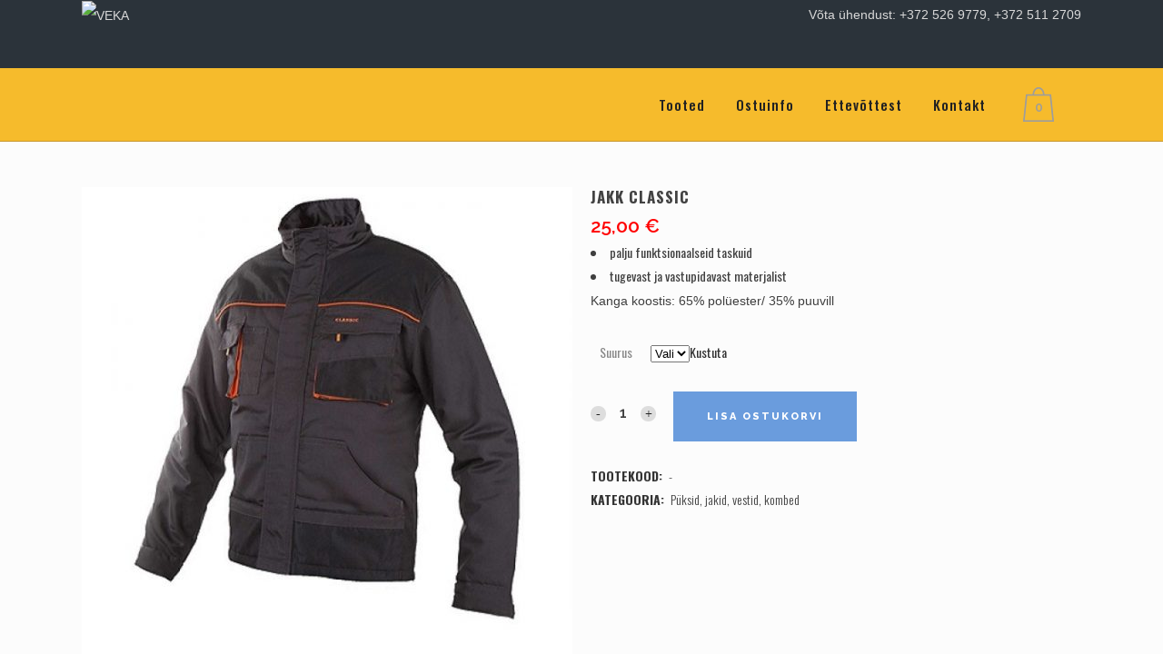

--- FILE ---
content_type: text/html; charset=UTF-8
request_url: https://vekakommerts.ee/toode/jakk-classic/
body_size: 24981
content:

<!DOCTYPE html>
<html lang="et">
<head><meta charset="UTF-8" /><script>if(navigator.userAgent.match(/MSIE|Internet Explorer/i)||navigator.userAgent.match(/Trident\/7\..*?rv:11/i)){var href=document.location.href;if(!href.match(/[?&]nowprocket/)){if(href.indexOf("?")==-1){if(href.indexOf("#")==-1){document.location.href=href+"?nowprocket=1"}else{document.location.href=href.replace("#","?nowprocket=1#")}}else{if(href.indexOf("#")==-1){document.location.href=href+"&nowprocket=1"}else{document.location.href=href.replace("#","&nowprocket=1#")}}}}</script><script>(()=>{class RocketLazyLoadScripts{constructor(){this.v="2.0.4",this.userEvents=["keydown","keyup","mousedown","mouseup","mousemove","mouseover","mouseout","touchmove","touchstart","touchend","touchcancel","wheel","click","dblclick","input"],this.attributeEvents=["onblur","onclick","oncontextmenu","ondblclick","onfocus","onmousedown","onmouseenter","onmouseleave","onmousemove","onmouseout","onmouseover","onmouseup","onmousewheel","onscroll","onsubmit"]}async t(){this.i(),this.o(),/iP(ad|hone)/.test(navigator.userAgent)&&this.h(),this.u(),this.l(this),this.m(),this.k(this),this.p(this),this._(),await Promise.all([this.R(),this.L()]),this.lastBreath=Date.now(),this.S(this),this.P(),this.D(),this.O(),this.M(),await this.C(this.delayedScripts.normal),await this.C(this.delayedScripts.defer),await this.C(this.delayedScripts.async),await this.T(),await this.F(),await this.j(),await this.A(),window.dispatchEvent(new Event("rocket-allScriptsLoaded")),this.everythingLoaded=!0,this.lastTouchEnd&&await new Promise(t=>setTimeout(t,500-Date.now()+this.lastTouchEnd)),this.I(),this.H(),this.U(),this.W()}i(){this.CSPIssue=sessionStorage.getItem("rocketCSPIssue"),document.addEventListener("securitypolicyviolation",t=>{this.CSPIssue||"script-src-elem"!==t.violatedDirective||"data"!==t.blockedURI||(this.CSPIssue=!0,sessionStorage.setItem("rocketCSPIssue",!0))},{isRocket:!0})}o(){window.addEventListener("pageshow",t=>{this.persisted=t.persisted,this.realWindowLoadedFired=!0},{isRocket:!0}),window.addEventListener("pagehide",()=>{this.onFirstUserAction=null},{isRocket:!0})}h(){let t;function e(e){t=e}window.addEventListener("touchstart",e,{isRocket:!0}),window.addEventListener("touchend",function i(o){o.changedTouches[0]&&t.changedTouches[0]&&Math.abs(o.changedTouches[0].pageX-t.changedTouches[0].pageX)<10&&Math.abs(o.changedTouches[0].pageY-t.changedTouches[0].pageY)<10&&o.timeStamp-t.timeStamp<200&&(window.removeEventListener("touchstart",e,{isRocket:!0}),window.removeEventListener("touchend",i,{isRocket:!0}),"INPUT"===o.target.tagName&&"text"===o.target.type||(o.target.dispatchEvent(new TouchEvent("touchend",{target:o.target,bubbles:!0})),o.target.dispatchEvent(new MouseEvent("mouseover",{target:o.target,bubbles:!0})),o.target.dispatchEvent(new PointerEvent("click",{target:o.target,bubbles:!0,cancelable:!0,detail:1,clientX:o.changedTouches[0].clientX,clientY:o.changedTouches[0].clientY})),event.preventDefault()))},{isRocket:!0})}q(t){this.userActionTriggered||("mousemove"!==t.type||this.firstMousemoveIgnored?"keyup"===t.type||"mouseover"===t.type||"mouseout"===t.type||(this.userActionTriggered=!0,this.onFirstUserAction&&this.onFirstUserAction()):this.firstMousemoveIgnored=!0),"click"===t.type&&t.preventDefault(),t.stopPropagation(),t.stopImmediatePropagation(),"touchstart"===this.lastEvent&&"touchend"===t.type&&(this.lastTouchEnd=Date.now()),"click"===t.type&&(this.lastTouchEnd=0),this.lastEvent=t.type,t.composedPath&&t.composedPath()[0].getRootNode()instanceof ShadowRoot&&(t.rocketTarget=t.composedPath()[0]),this.savedUserEvents.push(t)}u(){this.savedUserEvents=[],this.userEventHandler=this.q.bind(this),this.userEvents.forEach(t=>window.addEventListener(t,this.userEventHandler,{passive:!1,isRocket:!0})),document.addEventListener("visibilitychange",this.userEventHandler,{isRocket:!0})}U(){this.userEvents.forEach(t=>window.removeEventListener(t,this.userEventHandler,{passive:!1,isRocket:!0})),document.removeEventListener("visibilitychange",this.userEventHandler,{isRocket:!0}),this.savedUserEvents.forEach(t=>{(t.rocketTarget||t.target).dispatchEvent(new window[t.constructor.name](t.type,t))})}m(){const t="return false",e=Array.from(this.attributeEvents,t=>"data-rocket-"+t),i="["+this.attributeEvents.join("],[")+"]",o="[data-rocket-"+this.attributeEvents.join("],[data-rocket-")+"]",s=(e,i,o)=>{o&&o!==t&&(e.setAttribute("data-rocket-"+i,o),e["rocket"+i]=new Function("event",o),e.setAttribute(i,t))};new MutationObserver(t=>{for(const n of t)"attributes"===n.type&&(n.attributeName.startsWith("data-rocket-")||this.everythingLoaded?n.attributeName.startsWith("data-rocket-")&&this.everythingLoaded&&this.N(n.target,n.attributeName.substring(12)):s(n.target,n.attributeName,n.target.getAttribute(n.attributeName))),"childList"===n.type&&n.addedNodes.forEach(t=>{if(t.nodeType===Node.ELEMENT_NODE)if(this.everythingLoaded)for(const i of[t,...t.querySelectorAll(o)])for(const t of i.getAttributeNames())e.includes(t)&&this.N(i,t.substring(12));else for(const e of[t,...t.querySelectorAll(i)])for(const t of e.getAttributeNames())this.attributeEvents.includes(t)&&s(e,t,e.getAttribute(t))})}).observe(document,{subtree:!0,childList:!0,attributeFilter:[...this.attributeEvents,...e]})}I(){this.attributeEvents.forEach(t=>{document.querySelectorAll("[data-rocket-"+t+"]").forEach(e=>{this.N(e,t)})})}N(t,e){const i=t.getAttribute("data-rocket-"+e);i&&(t.setAttribute(e,i),t.removeAttribute("data-rocket-"+e))}k(t){Object.defineProperty(HTMLElement.prototype,"onclick",{get(){return this.rocketonclick||null},set(e){this.rocketonclick=e,this.setAttribute(t.everythingLoaded?"onclick":"data-rocket-onclick","this.rocketonclick(event)")}})}S(t){function e(e,i){let o=e[i];e[i]=null,Object.defineProperty(e,i,{get:()=>o,set(s){t.everythingLoaded?o=s:e["rocket"+i]=o=s}})}e(document,"onreadystatechange"),e(window,"onload"),e(window,"onpageshow");try{Object.defineProperty(document,"readyState",{get:()=>t.rocketReadyState,set(e){t.rocketReadyState=e},configurable:!0}),document.readyState="loading"}catch(t){console.log("WPRocket DJE readyState conflict, bypassing")}}l(t){this.originalAddEventListener=EventTarget.prototype.addEventListener,this.originalRemoveEventListener=EventTarget.prototype.removeEventListener,this.savedEventListeners=[],EventTarget.prototype.addEventListener=function(e,i,o){o&&o.isRocket||!t.B(e,this)&&!t.userEvents.includes(e)||t.B(e,this)&&!t.userActionTriggered||e.startsWith("rocket-")||t.everythingLoaded?t.originalAddEventListener.call(this,e,i,o):(t.savedEventListeners.push({target:this,remove:!1,type:e,func:i,options:o}),"mouseenter"!==e&&"mouseleave"!==e||t.originalAddEventListener.call(this,e,t.savedUserEvents.push,o))},EventTarget.prototype.removeEventListener=function(e,i,o){o&&o.isRocket||!t.B(e,this)&&!t.userEvents.includes(e)||t.B(e,this)&&!t.userActionTriggered||e.startsWith("rocket-")||t.everythingLoaded?t.originalRemoveEventListener.call(this,e,i,o):t.savedEventListeners.push({target:this,remove:!0,type:e,func:i,options:o})}}J(t,e){this.savedEventListeners=this.savedEventListeners.filter(i=>{let o=i.type,s=i.target||window;return e!==o||t!==s||(this.B(o,s)&&(i.type="rocket-"+o),this.$(i),!1)})}H(){EventTarget.prototype.addEventListener=this.originalAddEventListener,EventTarget.prototype.removeEventListener=this.originalRemoveEventListener,this.savedEventListeners.forEach(t=>this.$(t))}$(t){t.remove?this.originalRemoveEventListener.call(t.target,t.type,t.func,t.options):this.originalAddEventListener.call(t.target,t.type,t.func,t.options)}p(t){let e;function i(e){return t.everythingLoaded?e:e.split(" ").map(t=>"load"===t||t.startsWith("load.")?"rocket-jquery-load":t).join(" ")}function o(o){function s(e){const s=o.fn[e];o.fn[e]=o.fn.init.prototype[e]=function(){return this[0]===window&&t.userActionTriggered&&("string"==typeof arguments[0]||arguments[0]instanceof String?arguments[0]=i(arguments[0]):"object"==typeof arguments[0]&&Object.keys(arguments[0]).forEach(t=>{const e=arguments[0][t];delete arguments[0][t],arguments[0][i(t)]=e})),s.apply(this,arguments),this}}if(o&&o.fn&&!t.allJQueries.includes(o)){const e={DOMContentLoaded:[],"rocket-DOMContentLoaded":[]};for(const t in e)document.addEventListener(t,()=>{e[t].forEach(t=>t())},{isRocket:!0});o.fn.ready=o.fn.init.prototype.ready=function(i){function s(){parseInt(o.fn.jquery)>2?setTimeout(()=>i.bind(document)(o)):i.bind(document)(o)}return"function"==typeof i&&(t.realDomReadyFired?!t.userActionTriggered||t.fauxDomReadyFired?s():e["rocket-DOMContentLoaded"].push(s):e.DOMContentLoaded.push(s)),o([])},s("on"),s("one"),s("off"),t.allJQueries.push(o)}e=o}t.allJQueries=[],o(window.jQuery),Object.defineProperty(window,"jQuery",{get:()=>e,set(t){o(t)}})}P(){const t=new Map;document.write=document.writeln=function(e){const i=document.currentScript,o=document.createRange(),s=i.parentElement;let n=t.get(i);void 0===n&&(n=i.nextSibling,t.set(i,n));const c=document.createDocumentFragment();o.setStart(c,0),c.appendChild(o.createContextualFragment(e)),s.insertBefore(c,n)}}async R(){return new Promise(t=>{this.userActionTriggered?t():this.onFirstUserAction=t})}async L(){return new Promise(t=>{document.addEventListener("DOMContentLoaded",()=>{this.realDomReadyFired=!0,t()},{isRocket:!0})})}async j(){return this.realWindowLoadedFired?Promise.resolve():new Promise(t=>{window.addEventListener("load",t,{isRocket:!0})})}M(){this.pendingScripts=[];this.scriptsMutationObserver=new MutationObserver(t=>{for(const e of t)e.addedNodes.forEach(t=>{"SCRIPT"!==t.tagName||t.noModule||t.isWPRocket||this.pendingScripts.push({script:t,promise:new Promise(e=>{const i=()=>{const i=this.pendingScripts.findIndex(e=>e.script===t);i>=0&&this.pendingScripts.splice(i,1),e()};t.addEventListener("load",i,{isRocket:!0}),t.addEventListener("error",i,{isRocket:!0}),setTimeout(i,1e3)})})})}),this.scriptsMutationObserver.observe(document,{childList:!0,subtree:!0})}async F(){await this.X(),this.pendingScripts.length?(await this.pendingScripts[0].promise,await this.F()):this.scriptsMutationObserver.disconnect()}D(){this.delayedScripts={normal:[],async:[],defer:[]},document.querySelectorAll("script[type$=rocketlazyloadscript]").forEach(t=>{t.hasAttribute("data-rocket-src")?t.hasAttribute("async")&&!1!==t.async?this.delayedScripts.async.push(t):t.hasAttribute("defer")&&!1!==t.defer||"module"===t.getAttribute("data-rocket-type")?this.delayedScripts.defer.push(t):this.delayedScripts.normal.push(t):this.delayedScripts.normal.push(t)})}async _(){await this.L();let t=[];document.querySelectorAll("script[type$=rocketlazyloadscript][data-rocket-src]").forEach(e=>{let i=e.getAttribute("data-rocket-src");if(i&&!i.startsWith("data:")){i.startsWith("//")&&(i=location.protocol+i);try{const o=new URL(i).origin;o!==location.origin&&t.push({src:o,crossOrigin:e.crossOrigin||"module"===e.getAttribute("data-rocket-type")})}catch(t){}}}),t=[...new Map(t.map(t=>[JSON.stringify(t),t])).values()],this.Y(t,"preconnect")}async G(t){if(await this.K(),!0!==t.noModule||!("noModule"in HTMLScriptElement.prototype))return new Promise(e=>{let i;function o(){(i||t).setAttribute("data-rocket-status","executed"),e()}try{if(navigator.userAgent.includes("Firefox/")||""===navigator.vendor||this.CSPIssue)i=document.createElement("script"),[...t.attributes].forEach(t=>{let e=t.nodeName;"type"!==e&&("data-rocket-type"===e&&(e="type"),"data-rocket-src"===e&&(e="src"),i.setAttribute(e,t.nodeValue))}),t.text&&(i.text=t.text),t.nonce&&(i.nonce=t.nonce),i.hasAttribute("src")?(i.addEventListener("load",o,{isRocket:!0}),i.addEventListener("error",()=>{i.setAttribute("data-rocket-status","failed-network"),e()},{isRocket:!0}),setTimeout(()=>{i.isConnected||e()},1)):(i.text=t.text,o()),i.isWPRocket=!0,t.parentNode.replaceChild(i,t);else{const i=t.getAttribute("data-rocket-type"),s=t.getAttribute("data-rocket-src");i?(t.type=i,t.removeAttribute("data-rocket-type")):t.removeAttribute("type"),t.addEventListener("load",o,{isRocket:!0}),t.addEventListener("error",i=>{this.CSPIssue&&i.target.src.startsWith("data:")?(console.log("WPRocket: CSP fallback activated"),t.removeAttribute("src"),this.G(t).then(e)):(t.setAttribute("data-rocket-status","failed-network"),e())},{isRocket:!0}),s?(t.fetchPriority="high",t.removeAttribute("data-rocket-src"),t.src=s):t.src="data:text/javascript;base64,"+window.btoa(unescape(encodeURIComponent(t.text)))}}catch(i){t.setAttribute("data-rocket-status","failed-transform"),e()}});t.setAttribute("data-rocket-status","skipped")}async C(t){const e=t.shift();return e?(e.isConnected&&await this.G(e),this.C(t)):Promise.resolve()}O(){this.Y([...this.delayedScripts.normal,...this.delayedScripts.defer,...this.delayedScripts.async],"preload")}Y(t,e){this.trash=this.trash||[];let i=!0;var o=document.createDocumentFragment();t.forEach(t=>{const s=t.getAttribute&&t.getAttribute("data-rocket-src")||t.src;if(s&&!s.startsWith("data:")){const n=document.createElement("link");n.href=s,n.rel=e,"preconnect"!==e&&(n.as="script",n.fetchPriority=i?"high":"low"),t.getAttribute&&"module"===t.getAttribute("data-rocket-type")&&(n.crossOrigin=!0),t.crossOrigin&&(n.crossOrigin=t.crossOrigin),t.integrity&&(n.integrity=t.integrity),t.nonce&&(n.nonce=t.nonce),o.appendChild(n),this.trash.push(n),i=!1}}),document.head.appendChild(o)}W(){this.trash.forEach(t=>t.remove())}async T(){try{document.readyState="interactive"}catch(t){}this.fauxDomReadyFired=!0;try{await this.K(),this.J(document,"readystatechange"),document.dispatchEvent(new Event("rocket-readystatechange")),await this.K(),document.rocketonreadystatechange&&document.rocketonreadystatechange(),await this.K(),this.J(document,"DOMContentLoaded"),document.dispatchEvent(new Event("rocket-DOMContentLoaded")),await this.K(),this.J(window,"DOMContentLoaded"),window.dispatchEvent(new Event("rocket-DOMContentLoaded"))}catch(t){console.error(t)}}async A(){try{document.readyState="complete"}catch(t){}try{await this.K(),this.J(document,"readystatechange"),document.dispatchEvent(new Event("rocket-readystatechange")),await this.K(),document.rocketonreadystatechange&&document.rocketonreadystatechange(),await this.K(),this.J(window,"load"),window.dispatchEvent(new Event("rocket-load")),await this.K(),window.rocketonload&&window.rocketonload(),await this.K(),this.allJQueries.forEach(t=>t(window).trigger("rocket-jquery-load")),await this.K(),this.J(window,"pageshow");const t=new Event("rocket-pageshow");t.persisted=this.persisted,window.dispatchEvent(t),await this.K(),window.rocketonpageshow&&window.rocketonpageshow({persisted:this.persisted})}catch(t){console.error(t)}}async K(){Date.now()-this.lastBreath>45&&(await this.X(),this.lastBreath=Date.now())}async X(){return document.hidden?new Promise(t=>setTimeout(t)):new Promise(t=>requestAnimationFrame(t))}B(t,e){return e===document&&"readystatechange"===t||(e===document&&"DOMContentLoaded"===t||(e===window&&"DOMContentLoaded"===t||(e===window&&"load"===t||e===window&&"pageshow"===t)))}static run(){(new RocketLazyLoadScripts).t()}}RocketLazyLoadScripts.run()})();</script>
	
	
				<meta name="viewport" content="width=device-width,initial-scale=1,user-scalable=no">
		
            
            
	<link rel="profile" href="http://gmpg.org/xfn/11" />
	<link rel="pingback" href="https://vekakommerts.ee/xmlrpc.php" />

	<title>Vekakommerts OÜ | Shop</title>
<link data-rocket-preload as="style" href="https://fonts.googleapis.com/css?family=Lato%3A100%2C100i%2C200%2C200i%2C300%2C300i%2C400%2C400i%2C500%2C500i%2C600%2C600i%2C700%2C700i%2C800%2C800i%2C900%2C900i%7COpen%20Sans%3A100%2C100i%2C200%2C200i%2C300%2C300i%2C400%2C400i%2C500%2C500i%2C600%2C600i%2C700%2C700i%2C800%2C800i%2C900%2C900i%7CIndie%20Flower%3A100%2C100i%2C200%2C200i%2C300%2C300i%2C400%2C400i%2C500%2C500i%2C600%2C600i%2C700%2C700i%2C800%2C800i%2C900%2C900i%7COswald%3A100%2C100i%2C200%2C200i%2C300%2C300i%2C400%2C400i%2C500%2C500i%2C600%2C600i%2C700%2C700i%2C800%2C800i%2C900%2C900i%7CRaleway%3A100%2C200%2C300%2C400%2C500%2C600%2C700%2C800%2C900%2C100italic%2C300italic%2C400italic%2C700italic%7COswald%3A100%2C200%2C300%2C400%2C500%2C600%2C700%2C800%2C900%2C100italic%2C300italic%2C400italic%2C700italic%7CRaleway%3A100%2C200%2C300%2C400%2C500%2C600%2C700%2C800%2C900%2C100italic%2C300italic%2C400italic%2C700italic&#038;subset=latin%2Clatin-ext&#038;display=swap" rel="preload">
<link href="https://fonts.googleapis.com/css?family=Lato%3A100%2C100i%2C200%2C200i%2C300%2C300i%2C400%2C400i%2C500%2C500i%2C600%2C600i%2C700%2C700i%2C800%2C800i%2C900%2C900i%7COpen%20Sans%3A100%2C100i%2C200%2C200i%2C300%2C300i%2C400%2C400i%2C500%2C500i%2C600%2C600i%2C700%2C700i%2C800%2C800i%2C900%2C900i%7CIndie%20Flower%3A100%2C100i%2C200%2C200i%2C300%2C300i%2C400%2C400i%2C500%2C500i%2C600%2C600i%2C700%2C700i%2C800%2C800i%2C900%2C900i%7COswald%3A100%2C100i%2C200%2C200i%2C300%2C300i%2C400%2C400i%2C500%2C500i%2C600%2C600i%2C700%2C700i%2C800%2C800i%2C900%2C900i%7CRaleway%3A100%2C200%2C300%2C400%2C500%2C600%2C700%2C800%2C900%2C100italic%2C300italic%2C400italic%2C700italic%7COswald%3A100%2C200%2C300%2C400%2C500%2C600%2C700%2C800%2C900%2C100italic%2C300italic%2C400italic%2C700italic%7CRaleway%3A100%2C200%2C300%2C400%2C500%2C600%2C700%2C800%2C900%2C100italic%2C300italic%2C400italic%2C700italic&#038;subset=latin%2Clatin-ext&#038;display=swap" media="print" onload="this.media=&#039;all&#039;" rel="stylesheet">
<noscript data-wpr-hosted-gf-parameters=""><link rel="stylesheet" href="https://fonts.googleapis.com/css?family=Lato%3A100%2C100i%2C200%2C200i%2C300%2C300i%2C400%2C400i%2C500%2C500i%2C600%2C600i%2C700%2C700i%2C800%2C800i%2C900%2C900i%7COpen%20Sans%3A100%2C100i%2C200%2C200i%2C300%2C300i%2C400%2C400i%2C500%2C500i%2C600%2C600i%2C700%2C700i%2C800%2C800i%2C900%2C900i%7CIndie%20Flower%3A100%2C100i%2C200%2C200i%2C300%2C300i%2C400%2C400i%2C500%2C500i%2C600%2C600i%2C700%2C700i%2C800%2C800i%2C900%2C900i%7COswald%3A100%2C100i%2C200%2C200i%2C300%2C300i%2C400%2C400i%2C500%2C500i%2C600%2C600i%2C700%2C700i%2C800%2C800i%2C900%2C900i%7CRaleway%3A100%2C200%2C300%2C400%2C500%2C600%2C700%2C800%2C900%2C100italic%2C300italic%2C400italic%2C700italic%7COswald%3A100%2C200%2C300%2C400%2C500%2C600%2C700%2C800%2C900%2C100italic%2C300italic%2C400italic%2C700italic%7CRaleway%3A100%2C200%2C300%2C400%2C500%2C600%2C700%2C800%2C900%2C100italic%2C300italic%2C400italic%2C700italic&#038;subset=latin%2Clatin-ext&#038;display=swap"></noscript>
<meta name='robots' content='max-image-preview:large' />
	<style>img:is([sizes="auto" i], [sizes^="auto," i]) { contain-intrinsic-size: 3000px 1500px }</style>
	<link rel="alternate" hreflang="et" href="https://vekakommerts.ee/toode/jakk-classic/" />
<link rel="alternate" hreflang="x-default" href="https://vekakommerts.ee/toode/jakk-classic/" />

<!-- Google Tag Manager for WordPress by gtm4wp.com -->
<script data-cfasync="false" data-pagespeed-no-defer>
	var gtm4wp_datalayer_name = "dataLayer";
	var dataLayer = dataLayer || [];
</script>
<!-- End Google Tag Manager for WordPress by gtm4wp.com --><link rel='dns-prefetch' href='//fonts.googleapis.com' />
<link href='https://fonts.gstatic.com' crossorigin rel='preconnect' />
<link rel="alternate" type="application/rss+xml" title="Vekakommerts OÜ &raquo; RSS" href="https://vekakommerts.ee/feed/" />
<link rel="alternate" type="application/rss+xml" title="Vekakommerts OÜ &raquo; Kommentaaride RSS" href="https://vekakommerts.ee/comments/feed/" />
<link rel='stylesheet' id='layerslider-css' href='https://vekakommerts.ee/wp-content/plugins/LayerSlider/assets/static/layerslider/css/layerslider.css?ver=7.14.0' type='text/css' media='all' />
<style id='wp-emoji-styles-inline-css' type='text/css'>

	img.wp-smiley, img.emoji {
		display: inline !important;
		border: none !important;
		box-shadow: none !important;
		height: 1em !important;
		width: 1em !important;
		margin: 0 0.07em !important;
		vertical-align: -0.1em !important;
		background: none !important;
		padding: 0 !important;
	}
</style>
<link rel='stylesheet' id='wp-block-library-css' href='https://vekakommerts.ee/wp-includes/css/dist/block-library/style.min.css?ver=6.8.3' type='text/css' media='all' />
<style id='classic-theme-styles-inline-css' type='text/css'>
/*! This file is auto-generated */
.wp-block-button__link{color:#fff;background-color:#32373c;border-radius:9999px;box-shadow:none;text-decoration:none;padding:calc(.667em + 2px) calc(1.333em + 2px);font-size:1.125em}.wp-block-file__button{background:#32373c;color:#fff;text-decoration:none}
</style>
<style id='global-styles-inline-css' type='text/css'>
:root{--wp--preset--aspect-ratio--square: 1;--wp--preset--aspect-ratio--4-3: 4/3;--wp--preset--aspect-ratio--3-4: 3/4;--wp--preset--aspect-ratio--3-2: 3/2;--wp--preset--aspect-ratio--2-3: 2/3;--wp--preset--aspect-ratio--16-9: 16/9;--wp--preset--aspect-ratio--9-16: 9/16;--wp--preset--color--black: #000000;--wp--preset--color--cyan-bluish-gray: #abb8c3;--wp--preset--color--white: #ffffff;--wp--preset--color--pale-pink: #f78da7;--wp--preset--color--vivid-red: #cf2e2e;--wp--preset--color--luminous-vivid-orange: #ff6900;--wp--preset--color--luminous-vivid-amber: #fcb900;--wp--preset--color--light-green-cyan: #7bdcb5;--wp--preset--color--vivid-green-cyan: #00d084;--wp--preset--color--pale-cyan-blue: #8ed1fc;--wp--preset--color--vivid-cyan-blue: #0693e3;--wp--preset--color--vivid-purple: #9b51e0;--wp--preset--gradient--vivid-cyan-blue-to-vivid-purple: linear-gradient(135deg,rgba(6,147,227,1) 0%,rgb(155,81,224) 100%);--wp--preset--gradient--light-green-cyan-to-vivid-green-cyan: linear-gradient(135deg,rgb(122,220,180) 0%,rgb(0,208,130) 100%);--wp--preset--gradient--luminous-vivid-amber-to-luminous-vivid-orange: linear-gradient(135deg,rgba(252,185,0,1) 0%,rgba(255,105,0,1) 100%);--wp--preset--gradient--luminous-vivid-orange-to-vivid-red: linear-gradient(135deg,rgba(255,105,0,1) 0%,rgb(207,46,46) 100%);--wp--preset--gradient--very-light-gray-to-cyan-bluish-gray: linear-gradient(135deg,rgb(238,238,238) 0%,rgb(169,184,195) 100%);--wp--preset--gradient--cool-to-warm-spectrum: linear-gradient(135deg,rgb(74,234,220) 0%,rgb(151,120,209) 20%,rgb(207,42,186) 40%,rgb(238,44,130) 60%,rgb(251,105,98) 80%,rgb(254,248,76) 100%);--wp--preset--gradient--blush-light-purple: linear-gradient(135deg,rgb(255,206,236) 0%,rgb(152,150,240) 100%);--wp--preset--gradient--blush-bordeaux: linear-gradient(135deg,rgb(254,205,165) 0%,rgb(254,45,45) 50%,rgb(107,0,62) 100%);--wp--preset--gradient--luminous-dusk: linear-gradient(135deg,rgb(255,203,112) 0%,rgb(199,81,192) 50%,rgb(65,88,208) 100%);--wp--preset--gradient--pale-ocean: linear-gradient(135deg,rgb(255,245,203) 0%,rgb(182,227,212) 50%,rgb(51,167,181) 100%);--wp--preset--gradient--electric-grass: linear-gradient(135deg,rgb(202,248,128) 0%,rgb(113,206,126) 100%);--wp--preset--gradient--midnight: linear-gradient(135deg,rgb(2,3,129) 0%,rgb(40,116,252) 100%);--wp--preset--font-size--small: 13px;--wp--preset--font-size--medium: 20px;--wp--preset--font-size--large: 36px;--wp--preset--font-size--x-large: 42px;--wp--preset--spacing--20: 0.44rem;--wp--preset--spacing--30: 0.67rem;--wp--preset--spacing--40: 1rem;--wp--preset--spacing--50: 1.5rem;--wp--preset--spacing--60: 2.25rem;--wp--preset--spacing--70: 3.38rem;--wp--preset--spacing--80: 5.06rem;--wp--preset--shadow--natural: 6px 6px 9px rgba(0, 0, 0, 0.2);--wp--preset--shadow--deep: 12px 12px 50px rgba(0, 0, 0, 0.4);--wp--preset--shadow--sharp: 6px 6px 0px rgba(0, 0, 0, 0.2);--wp--preset--shadow--outlined: 6px 6px 0px -3px rgba(255, 255, 255, 1), 6px 6px rgba(0, 0, 0, 1);--wp--preset--shadow--crisp: 6px 6px 0px rgba(0, 0, 0, 1);}:where(.is-layout-flex){gap: 0.5em;}:where(.is-layout-grid){gap: 0.5em;}body .is-layout-flex{display: flex;}.is-layout-flex{flex-wrap: wrap;align-items: center;}.is-layout-flex > :is(*, div){margin: 0;}body .is-layout-grid{display: grid;}.is-layout-grid > :is(*, div){margin: 0;}:where(.wp-block-columns.is-layout-flex){gap: 2em;}:where(.wp-block-columns.is-layout-grid){gap: 2em;}:where(.wp-block-post-template.is-layout-flex){gap: 1.25em;}:where(.wp-block-post-template.is-layout-grid){gap: 1.25em;}.has-black-color{color: var(--wp--preset--color--black) !important;}.has-cyan-bluish-gray-color{color: var(--wp--preset--color--cyan-bluish-gray) !important;}.has-white-color{color: var(--wp--preset--color--white) !important;}.has-pale-pink-color{color: var(--wp--preset--color--pale-pink) !important;}.has-vivid-red-color{color: var(--wp--preset--color--vivid-red) !important;}.has-luminous-vivid-orange-color{color: var(--wp--preset--color--luminous-vivid-orange) !important;}.has-luminous-vivid-amber-color{color: var(--wp--preset--color--luminous-vivid-amber) !important;}.has-light-green-cyan-color{color: var(--wp--preset--color--light-green-cyan) !important;}.has-vivid-green-cyan-color{color: var(--wp--preset--color--vivid-green-cyan) !important;}.has-pale-cyan-blue-color{color: var(--wp--preset--color--pale-cyan-blue) !important;}.has-vivid-cyan-blue-color{color: var(--wp--preset--color--vivid-cyan-blue) !important;}.has-vivid-purple-color{color: var(--wp--preset--color--vivid-purple) !important;}.has-black-background-color{background-color: var(--wp--preset--color--black) !important;}.has-cyan-bluish-gray-background-color{background-color: var(--wp--preset--color--cyan-bluish-gray) !important;}.has-white-background-color{background-color: var(--wp--preset--color--white) !important;}.has-pale-pink-background-color{background-color: var(--wp--preset--color--pale-pink) !important;}.has-vivid-red-background-color{background-color: var(--wp--preset--color--vivid-red) !important;}.has-luminous-vivid-orange-background-color{background-color: var(--wp--preset--color--luminous-vivid-orange) !important;}.has-luminous-vivid-amber-background-color{background-color: var(--wp--preset--color--luminous-vivid-amber) !important;}.has-light-green-cyan-background-color{background-color: var(--wp--preset--color--light-green-cyan) !important;}.has-vivid-green-cyan-background-color{background-color: var(--wp--preset--color--vivid-green-cyan) !important;}.has-pale-cyan-blue-background-color{background-color: var(--wp--preset--color--pale-cyan-blue) !important;}.has-vivid-cyan-blue-background-color{background-color: var(--wp--preset--color--vivid-cyan-blue) !important;}.has-vivid-purple-background-color{background-color: var(--wp--preset--color--vivid-purple) !important;}.has-black-border-color{border-color: var(--wp--preset--color--black) !important;}.has-cyan-bluish-gray-border-color{border-color: var(--wp--preset--color--cyan-bluish-gray) !important;}.has-white-border-color{border-color: var(--wp--preset--color--white) !important;}.has-pale-pink-border-color{border-color: var(--wp--preset--color--pale-pink) !important;}.has-vivid-red-border-color{border-color: var(--wp--preset--color--vivid-red) !important;}.has-luminous-vivid-orange-border-color{border-color: var(--wp--preset--color--luminous-vivid-orange) !important;}.has-luminous-vivid-amber-border-color{border-color: var(--wp--preset--color--luminous-vivid-amber) !important;}.has-light-green-cyan-border-color{border-color: var(--wp--preset--color--light-green-cyan) !important;}.has-vivid-green-cyan-border-color{border-color: var(--wp--preset--color--vivid-green-cyan) !important;}.has-pale-cyan-blue-border-color{border-color: var(--wp--preset--color--pale-cyan-blue) !important;}.has-vivid-cyan-blue-border-color{border-color: var(--wp--preset--color--vivid-cyan-blue) !important;}.has-vivid-purple-border-color{border-color: var(--wp--preset--color--vivid-purple) !important;}.has-vivid-cyan-blue-to-vivid-purple-gradient-background{background: var(--wp--preset--gradient--vivid-cyan-blue-to-vivid-purple) !important;}.has-light-green-cyan-to-vivid-green-cyan-gradient-background{background: var(--wp--preset--gradient--light-green-cyan-to-vivid-green-cyan) !important;}.has-luminous-vivid-amber-to-luminous-vivid-orange-gradient-background{background: var(--wp--preset--gradient--luminous-vivid-amber-to-luminous-vivid-orange) !important;}.has-luminous-vivid-orange-to-vivid-red-gradient-background{background: var(--wp--preset--gradient--luminous-vivid-orange-to-vivid-red) !important;}.has-very-light-gray-to-cyan-bluish-gray-gradient-background{background: var(--wp--preset--gradient--very-light-gray-to-cyan-bluish-gray) !important;}.has-cool-to-warm-spectrum-gradient-background{background: var(--wp--preset--gradient--cool-to-warm-spectrum) !important;}.has-blush-light-purple-gradient-background{background: var(--wp--preset--gradient--blush-light-purple) !important;}.has-blush-bordeaux-gradient-background{background: var(--wp--preset--gradient--blush-bordeaux) !important;}.has-luminous-dusk-gradient-background{background: var(--wp--preset--gradient--luminous-dusk) !important;}.has-pale-ocean-gradient-background{background: var(--wp--preset--gradient--pale-ocean) !important;}.has-electric-grass-gradient-background{background: var(--wp--preset--gradient--electric-grass) !important;}.has-midnight-gradient-background{background: var(--wp--preset--gradient--midnight) !important;}.has-small-font-size{font-size: var(--wp--preset--font-size--small) !important;}.has-medium-font-size{font-size: var(--wp--preset--font-size--medium) !important;}.has-large-font-size{font-size: var(--wp--preset--font-size--large) !important;}.has-x-large-font-size{font-size: var(--wp--preset--font-size--x-large) !important;}
:where(.wp-block-post-template.is-layout-flex){gap: 1.25em;}:where(.wp-block-post-template.is-layout-grid){gap: 1.25em;}
:where(.wp-block-columns.is-layout-flex){gap: 2em;}:where(.wp-block-columns.is-layout-grid){gap: 2em;}
:root :where(.wp-block-pullquote){font-size: 1.5em;line-height: 1.6;}
</style>
<style id='woocommerce-inline-inline-css' type='text/css'>
.woocommerce form .form-row .required { visibility: visible; }
</style>
<link rel='stylesheet' id='wpml-legacy-dropdown-0-css' href='https://vekakommerts.ee/wp-content/plugins/sitepress-multilingual-cms/templates/language-switchers/legacy-dropdown/style.min.css?ver=1' type='text/css' media='all' />
<style id='wpml-legacy-dropdown-0-inline-css' type='text/css'>
.wpml-ls-statics-shortcode_actions{background-color:#eeeeee;}.wpml-ls-statics-shortcode_actions, .wpml-ls-statics-shortcode_actions .wpml-ls-sub-menu, .wpml-ls-statics-shortcode_actions a {border-color:#cdcdcd;}.wpml-ls-statics-shortcode_actions a, .wpml-ls-statics-shortcode_actions .wpml-ls-sub-menu a, .wpml-ls-statics-shortcode_actions .wpml-ls-sub-menu a:link, .wpml-ls-statics-shortcode_actions li:not(.wpml-ls-current-language) .wpml-ls-link, .wpml-ls-statics-shortcode_actions li:not(.wpml-ls-current-language) .wpml-ls-link:link {color:#444444;background-color:#ffffff;}.wpml-ls-statics-shortcode_actions .wpml-ls-sub-menu a:hover,.wpml-ls-statics-shortcode_actions .wpml-ls-sub-menu a:focus, .wpml-ls-statics-shortcode_actions .wpml-ls-sub-menu a:link:hover, .wpml-ls-statics-shortcode_actions .wpml-ls-sub-menu a:link:focus {color:#000000;background-color:#eeeeee;}.wpml-ls-statics-shortcode_actions .wpml-ls-current-language > a {color:#444444;background-color:#ffffff;}.wpml-ls-statics-shortcode_actions .wpml-ls-current-language:hover>a, .wpml-ls-statics-shortcode_actions .wpml-ls-current-language>a:focus {color:#000000;background-color:#eeeeee;}
</style>
<link rel='stylesheet' id='brands-styles-css' href='https://vekakommerts.ee/wp-content/plugins/woocommerce/assets/css/brands.css?ver=10.3.7' type='text/css' media='all' />
<link rel='stylesheet' id='theme-parent-css' href='https://vekakommerts.ee/wp-content/themes/bridge-child/style.css?ver=6.8.3' type='text/css' media='all' />
<link rel='stylesheet' id='mediaelement-css' href='https://vekakommerts.ee/wp-includes/js/mediaelement/mediaelementplayer-legacy.min.css?ver=4.2.17' type='text/css' media='all' />
<link rel='stylesheet' id='wp-mediaelement-css' href='https://vekakommerts.ee/wp-includes/js/mediaelement/wp-mediaelement.min.css?ver=6.8.3' type='text/css' media='all' />
<link rel='stylesheet' id='bridge-default-style-css' href='https://vekakommerts.ee/wp-content/themes/bridge/style.css?ver=6.8.3' type='text/css' media='all' />
<link rel='stylesheet' id='bridge-qode-font_awesome-css' href='https://vekakommerts.ee/wp-content/themes/bridge/css/font-awesome/css/font-awesome.min.css?ver=6.8.3' type='text/css' media='all' />
<link rel='stylesheet' id='bridge-qode-font_elegant-css' href='https://vekakommerts.ee/wp-content/themes/bridge/css/elegant-icons/style.min.css?ver=6.8.3' type='text/css' media='all' />
<link rel='stylesheet' id='bridge-qode-linea_icons-css' href='https://vekakommerts.ee/wp-content/themes/bridge/css/linea-icons/style.css?ver=6.8.3' type='text/css' media='all' />
<link rel='stylesheet' id='bridge-qode-dripicons-css' href='https://vekakommerts.ee/wp-content/themes/bridge/css/dripicons/dripicons.css?ver=6.8.3' type='text/css' media='all' />
<link rel='stylesheet' id='bridge-qode-kiko-css' href='https://vekakommerts.ee/wp-content/themes/bridge/css/kiko/kiko-all.css?ver=6.8.3' type='text/css' media='all' />
<link rel='stylesheet' id='bridge-qode-font_awesome_5-css' href='https://vekakommerts.ee/wp-content/themes/bridge/css/font-awesome-5/css/font-awesome-5.min.css?ver=6.8.3' type='text/css' media='all' />
<link rel='stylesheet' id='bridge-stylesheet-css' href='https://vekakommerts.ee/wp-content/themes/bridge/css/stylesheet.min.css?ver=6.8.3' type='text/css' media='all' />
<style id='bridge-stylesheet-inline-css' type='text/css'>
   .postid-16528.disabled_footer_top .footer_top_holder, .postid-16528.disabled_footer_bottom .footer_bottom_holder { display: none;}


</style>
<link rel='stylesheet' id='bridge-woocommerce-css' href='https://vekakommerts.ee/wp-content/themes/bridge/css/woocommerce.min.css?ver=6.8.3' type='text/css' media='all' />
<link rel='stylesheet' id='bridge-woocommerce-responsive-css' href='https://vekakommerts.ee/wp-content/themes/bridge/css/woocommerce_responsive.min.css?ver=6.8.3' type='text/css' media='all' />
<link rel='stylesheet' id='bridge-print-css' href='https://vekakommerts.ee/wp-content/themes/bridge/css/print.css?ver=6.8.3' type='text/css' media='all' />
<link rel='stylesheet' id='bridge-style-dynamic-css' href='https://vekakommerts.ee/wp-content/cache/busting/1/wp-content/themes/bridge/css/style_dynamic_callback.css' type='text/css' media='all' />
<link rel='stylesheet' id='bridge-responsive-css' href='https://vekakommerts.ee/wp-content/themes/bridge/css/responsive.min.css?ver=6.8.3' type='text/css' media='all' />
<link rel='stylesheet' id='bridge-style-dynamic-responsive-css' href='https://vekakommerts.ee/wp-content/cache/busting/1/wp-content/themes/bridge/css/style_dynamic_responsive_callback.css' type='text/css' media='all' />
<style id='bridge-style-dynamic-responsive-inline-css' type='text/css'>
.header_top{background-color: #2b333a !important;height: 75px;}

.q_list.number.circle_number ul>li:before{
   color: #fff; !important;
}
/* Dont hide stuff */
/*
.shopping_cart_outer:hover .shopping_cart_dropdown {
    visibility: hidden !important;
}
*/

.carousel-control {
    width:5%!important;
}

.woocommerce div.product .summary p.price span.amount {
    color: red;
}

.woocommerce div.product .summary form.cart table td .quantity {
    height: initial;
    line-height: initial !important;
}

.woocommerce div.product .summary table {
    margin: 10px 0;
}

.shopping_cart_dropdown ul li a {
    color: #ffffff;
}

/* Dont hide stuff */
/*

.woocommerce ul.products li.product:hover .add-to-cart-button, 
.woocommerce ul.products li.product:hover .added_to_cart, 
.woocommerce ul.products li.product:hover a.qbutton.out-of-stock-button {
opacity: 0;
visibility: hidden;
}

*/

@media only screen and (max-width: 860px) {
   .q_slider { display: none; }
   .widget_product_categories { display: none; }
   .widget_products { display: none; }
   .column1 { display: none; }
   .woocommerce-result-count { display: none; } 
}
@media only screen and (max-width: 1000px) {
   .header_top{height: 135px;}
}
</style>
<link rel='stylesheet' id='js_composer_front-css' href='https://vekakommerts.ee/wp-content/plugins/js_composer/assets/css/js_composer.min.css?ver=8.2' type='text/css' media='all' />

<link rel='stylesheet' id='bridge-core-dashboard-style-css' href='https://vekakommerts.ee/wp-content/plugins/bridge-core/modules/core-dashboard/assets/css/core-dashboard.min.css?ver=6.8.3' type='text/css' media='all' />
<script type="rocketlazyloadscript" data-rocket-type="text/javascript" data-rocket-src="https://vekakommerts.ee/wp-includes/js/jquery/jquery.min.js?ver=3.7.1" id="jquery-core-js"></script>
<script type="rocketlazyloadscript" data-rocket-type="text/javascript" data-rocket-src="https://vekakommerts.ee/wp-includes/js/jquery/jquery-migrate.min.js?ver=3.4.1" id="jquery-migrate-js"></script>
<script type="text/javascript" id="layerslider-utils-js-extra">
/* <![CDATA[ */
var LS_Meta = {"v":"7.14.0","fixGSAP":"1"};
/* ]]> */
</script>
<script type="rocketlazyloadscript" data-rocket-type="text/javascript" data-rocket-src="https://vekakommerts.ee/wp-content/plugins/LayerSlider/assets/static/layerslider/js/layerslider.utils.js?ver=7.14.0" id="layerslider-utils-js"></script>
<script type="rocketlazyloadscript" data-rocket-type="text/javascript" data-rocket-src="https://vekakommerts.ee/wp-content/plugins/LayerSlider/assets/static/layerslider/js/layerslider.kreaturamedia.jquery.js?ver=7.14.0" id="layerslider-js"></script>
<script type="rocketlazyloadscript" data-rocket-type="text/javascript" data-rocket-src="https://vekakommerts.ee/wp-content/plugins/LayerSlider/assets/static/layerslider/js/layerslider.transitions.js?ver=7.14.0" id="layerslider-transitions-js"></script>
<script type="rocketlazyloadscript" data-rocket-type="text/javascript" data-rocket-src="https://vekakommerts.ee/wp-content/plugins/woocommerce/assets/js/jquery-blockui/jquery.blockUI.min.js?ver=2.7.0-wc.10.3.7" id="wc-jquery-blockui-js" data-wp-strategy="defer"></script>
<script type="text/javascript" id="wc-add-to-cart-js-extra">
/* <![CDATA[ */
var wc_add_to_cart_params = {"ajax_url":"\/wp-admin\/admin-ajax.php","wc_ajax_url":"\/?wc-ajax=%%endpoint%%","i18n_view_cart":"Vaata ostukorvi","cart_url":"https:\/\/vekakommerts.ee\/cart\/","is_cart":"","cart_redirect_after_add":"no"};
/* ]]> */
</script>
<script type="rocketlazyloadscript" data-rocket-type="text/javascript" data-rocket-src="https://vekakommerts.ee/wp-content/plugins/woocommerce/assets/js/frontend/add-to-cart.min.js?ver=10.3.7" id="wc-add-to-cart-js" data-wp-strategy="defer"></script>
<script type="text/javascript" id="wc-single-product-js-extra">
/* <![CDATA[ */
var wc_single_product_params = {"i18n_required_rating_text":"Palun vali hinnang","i18n_rating_options":["1 of 5 stars","2 of 5 stars","3 of 5 stars","4 of 5 stars","5 of 5 stars"],"i18n_product_gallery_trigger_text":"View full-screen image gallery","review_rating_required":"yes","flexslider":{"rtl":false,"animation":"slide","smoothHeight":true,"directionNav":false,"controlNav":"thumbnails","slideshow":false,"animationSpeed":500,"animationLoop":false,"allowOneSlide":false},"zoom_enabled":"","zoom_options":[],"photoswipe_enabled":"","photoswipe_options":{"shareEl":false,"closeOnScroll":false,"history":false,"hideAnimationDuration":0,"showAnimationDuration":0},"flexslider_enabled":""};
/* ]]> */
</script>
<script type="rocketlazyloadscript" data-rocket-type="text/javascript" data-rocket-src="https://vekakommerts.ee/wp-content/plugins/woocommerce/assets/js/frontend/single-product.min.js?ver=10.3.7" id="wc-single-product-js" defer="defer" data-wp-strategy="defer"></script>
<script type="rocketlazyloadscript" data-rocket-type="text/javascript" data-rocket-src="https://vekakommerts.ee/wp-content/plugins/woocommerce/assets/js/js-cookie/js.cookie.min.js?ver=2.1.4-wc.10.3.7" id="wc-js-cookie-js" defer="defer" data-wp-strategy="defer"></script>
<script type="text/javascript" id="woocommerce-js-extra">
/* <![CDATA[ */
var woocommerce_params = {"ajax_url":"\/wp-admin\/admin-ajax.php","wc_ajax_url":"\/?wc-ajax=%%endpoint%%","i18n_password_show":"Show password","i18n_password_hide":"Hide password"};
/* ]]> */
</script>
<script type="rocketlazyloadscript" data-rocket-type="text/javascript" data-rocket-src="https://vekakommerts.ee/wp-content/plugins/woocommerce/assets/js/frontend/woocommerce.min.js?ver=10.3.7" id="woocommerce-js" defer="defer" data-wp-strategy="defer"></script>
<script type="rocketlazyloadscript" data-rocket-type="text/javascript" data-rocket-src="https://vekakommerts.ee/wp-content/plugins/sitepress-multilingual-cms/templates/language-switchers/legacy-dropdown/script.min.js?ver=1" id="wpml-legacy-dropdown-0-js"></script>
<script type="rocketlazyloadscript" data-rocket-type="text/javascript" data-rocket-src="https://vekakommerts.ee/wp-content/plugins/js_composer/assets/js/vendors/woocommerce-add-to-cart.js?ver=8.2" id="vc_woocommerce-add-to-cart-js-js"></script>
<script type="rocketlazyloadscript" data-rocket-type="text/javascript" data-rocket-src="https://vekakommerts.ee/wp-content/plugins/woocommerce/assets/js/select2/select2.full.min.js?ver=4.0.3-wc.10.3.7" id="wc-select2-js" defer="defer" data-wp-strategy="defer"></script>
<script type="rocketlazyloadscript"></script><meta name="generator" content="Powered by LayerSlider 7.14.0 - Build Heros, Sliders, and Popups. Create Animations and Beautiful, Rich Web Content as Easy as Never Before on WordPress." />
<!-- LayerSlider updates and docs at: https://layerslider.com -->
<link rel="https://api.w.org/" href="https://vekakommerts.ee/wp-json/" /><link rel="alternate" title="JSON" type="application/json" href="https://vekakommerts.ee/wp-json/wp/v2/product/16528" /><link rel="EditURI" type="application/rsd+xml" title="RSD" href="https://vekakommerts.ee/xmlrpc.php?rsd" />
<meta name="generator" content="WordPress 6.8.3" />
<meta name="generator" content="WooCommerce 10.3.7" />
<link rel="canonical" href="https://vekakommerts.ee/toode/jakk-classic/" />
<link rel='shortlink' href='https://vekakommerts.ee/?p=16528' />
<link rel="alternate" title="oEmbed (JSON)" type="application/json+oembed" href="https://vekakommerts.ee/wp-json/oembed/1.0/embed?url=https%3A%2F%2Fvekakommerts.ee%2Ftoode%2Fjakk-classic%2F" />
<link rel="alternate" title="oEmbed (XML)" type="text/xml+oembed" href="https://vekakommerts.ee/wp-json/oembed/1.0/embed?url=https%3A%2F%2Fvekakommerts.ee%2Ftoode%2Fjakk-classic%2F&#038;format=xml" />
<meta name="generator" content="WPML ver:4.8.6 stt:15;" />

<!-- Google Tag Manager for WordPress by gtm4wp.com -->
<!-- GTM Container placement set to automatic -->
<script data-cfasync="false" data-pagespeed-no-defer type="text/javascript">
	var dataLayer_content = [];
	dataLayer.push( dataLayer_content );
</script>
<script type="rocketlazyloadscript" data-cfasync="false" data-pagespeed-no-defer data-rocket-type="text/javascript">
(function(w,d,s,l,i){w[l]=w[l]||[];w[l].push({'gtm.start':
new Date().getTime(),event:'gtm.js'});var f=d.getElementsByTagName(s)[0],
j=d.createElement(s),dl=l!='dataLayer'?'&l='+l:'';j.async=true;j.src=
'//www.googletagmanager.com/gtm.js?id='+i+dl;f.parentNode.insertBefore(j,f);
})(window,document,'script','dataLayer','GTM-T9DWNF');
</script>
<!-- End Google Tag Manager for WordPress by gtm4wp.com --><style>.woocommerce-product-gallery{ opacity: 1 !important; }</style>	<noscript><style>.woocommerce-product-gallery{ opacity: 1 !important; }</style></noscript>
	<meta name="generator" content="Powered by WPBakery Page Builder - drag and drop page builder for WordPress."/>
<meta name="generator" content="Powered by Slider Revolution 6.7.34 - responsive, Mobile-Friendly Slider Plugin for WordPress with comfortable drag and drop interface." />
<link rel="icon" href="https://vekakommerts.ee/wp-content/uploads/2020/03/cropped-vekakommerts_ee-logo-125x125.png" sizes="32x32" />
<link rel="icon" href="https://vekakommerts.ee/wp-content/uploads/2020/03/cropped-vekakommerts_ee-logo-219x219.png" sizes="192x192" />
<link rel="apple-touch-icon" href="https://vekakommerts.ee/wp-content/uploads/2020/03/cropped-vekakommerts_ee-logo-219x219.png" />
<meta name="msapplication-TileImage" content="https://vekakommerts.ee/wp-content/uploads/2020/03/cropped-vekakommerts_ee-logo-300x300.png" />
<script type="rocketlazyloadscript">function setREVStartSize(e){
			//window.requestAnimationFrame(function() {
				window.RSIW = window.RSIW===undefined ? window.innerWidth : window.RSIW;
				window.RSIH = window.RSIH===undefined ? window.innerHeight : window.RSIH;
				try {
					var pw = document.getElementById(e.c).parentNode.offsetWidth,
						newh;
					pw = pw===0 || isNaN(pw) || (e.l=="fullwidth" || e.layout=="fullwidth") ? window.RSIW : pw;
					e.tabw = e.tabw===undefined ? 0 : parseInt(e.tabw);
					e.thumbw = e.thumbw===undefined ? 0 : parseInt(e.thumbw);
					e.tabh = e.tabh===undefined ? 0 : parseInt(e.tabh);
					e.thumbh = e.thumbh===undefined ? 0 : parseInt(e.thumbh);
					e.tabhide = e.tabhide===undefined ? 0 : parseInt(e.tabhide);
					e.thumbhide = e.thumbhide===undefined ? 0 : parseInt(e.thumbhide);
					e.mh = e.mh===undefined || e.mh=="" || e.mh==="auto" ? 0 : parseInt(e.mh,0);
					if(e.layout==="fullscreen" || e.l==="fullscreen")
						newh = Math.max(e.mh,window.RSIH);
					else{
						e.gw = Array.isArray(e.gw) ? e.gw : [e.gw];
						for (var i in e.rl) if (e.gw[i]===undefined || e.gw[i]===0) e.gw[i] = e.gw[i-1];
						e.gh = e.el===undefined || e.el==="" || (Array.isArray(e.el) && e.el.length==0)? e.gh : e.el;
						e.gh = Array.isArray(e.gh) ? e.gh : [e.gh];
						for (var i in e.rl) if (e.gh[i]===undefined || e.gh[i]===0) e.gh[i] = e.gh[i-1];
											
						var nl = new Array(e.rl.length),
							ix = 0,
							sl;
						e.tabw = e.tabhide>=pw ? 0 : e.tabw;
						e.thumbw = e.thumbhide>=pw ? 0 : e.thumbw;
						e.tabh = e.tabhide>=pw ? 0 : e.tabh;
						e.thumbh = e.thumbhide>=pw ? 0 : e.thumbh;
						for (var i in e.rl) nl[i] = e.rl[i]<window.RSIW ? 0 : e.rl[i];
						sl = nl[0];
						for (var i in nl) if (sl>nl[i] && nl[i]>0) { sl = nl[i]; ix=i;}
						var m = pw>(e.gw[ix]+e.tabw+e.thumbw) ? 1 : (pw-(e.tabw+e.thumbw)) / (e.gw[ix]);
						newh =  (e.gh[ix] * m) + (e.tabh + e.thumbh);
					}
					var el = document.getElementById(e.c);
					if (el!==null && el) el.style.height = newh+"px";
					el = document.getElementById(e.c+"_wrapper");
					if (el!==null && el) {
						el.style.height = newh+"px";
						el.style.display = "block";
					}
				} catch(e){
					console.log("Failure at Presize of Slider:" + e)
				}
			//});
		  };</script>
		<style type="text/css" id="wp-custom-css">
			.woocommerce ul.products li.product .image-wrapper img {
	max-height: 250px;
	width: auto;
}

body .gform_wrapper .gform_body input,
body .gform_wrapper .gform_body textarea{
	border: 1px solid #dddddd;
}		</style>
		<noscript><style> .wpb_animate_when_almost_visible { opacity: 1; }</style></noscript><meta name="generator" content="WP Rocket 3.20.3" data-wpr-features="wpr_delay_js wpr_preload_links wpr_desktop" /></head>

<body class="wp-singular product-template-default single single-product postid-16528 wp-theme-bridge wp-child-theme-bridge-child theme-bridge bridge-core-3.3.3 woocommerce woocommerce-page woocommerce-no-js  qode-title-hidden columns-4 qode-child-theme-ver- qode-theme-ver-30.8.8.3 qode-theme-bridge disabled_footer_top qode_header_in_grid qode-wpml-enabled wpb-js-composer js-comp-ver-8.2 vc_responsive" itemscope itemtype="http://schema.org/WebPage">



<!-- GTM Container placement set to automatic -->
<!-- Google Tag Manager (noscript) -->
				<noscript><iframe src="https://www.googletagmanager.com/ns.html?id=GTM-T9DWNF" height="0" width="0" style="display:none;visibility:hidden" aria-hidden="true"></iframe></noscript>
<!-- End Google Tag Manager (noscript) -->
	<div data-rocket-location-hash="33c66324b85f144b75dc86db82fb8b1a" class="ajax_loader"><div data-rocket-location-hash="d7bcdb177ef4292c81ec12332a7d6644" class="ajax_loader_1"><div data-rocket-location-hash="2f64c700d65f158d8aa6e4a20b223c2d" class="two_rotating_circles"><div class="dot1"></div><div class="dot2"></div></div></div></div>
	
<div data-rocket-location-hash="4c0bf78c47c78da60d59ccfd9f86e974" class="wrapper">
	<div data-rocket-location-hash="6539a8819f1b1de93c8f630423d17b77" class="wrapper_inner">

    
		<!-- Google Analytics start -->
					<script type="rocketlazyloadscript">
				var _gaq = _gaq || [];
				_gaq.push(['_setAccount', 'UA-50398491-1']);
				_gaq.push(['_trackPageview']);

				(function() {
					var ga = document.createElement('script'); ga.type = 'text/javascript'; ga.async = true;
					ga.src = ('https:' == document.location.protocol ? 'https://ssl' : 'http://www') + '.google-analytics.com/ga.js';
					var s = document.getElementsByTagName('script')[0]; s.parentNode.insertBefore(ga, s);
				})();
			</script>
				<!-- Google Analytics end -->

		
	<header data-rocket-location-hash="0cfa0eb9fb1da4a11f859485a6ae46fe" class=" has_top scroll_header_top_area  stick scrolled_not_transparent with_border page_header">
	<div class="header_inner clearfix">
				<div class="header_top_bottom_holder">
				<div class="header_top clearfix" style='background-color:rgba(255, 255, 255, 1);' >
				<div class="container">
			<div class="container_inner clearfix">
														<div class="left">
						<div class="inner">
							<div class="header-widget widget_text header-left-widget">			<div class="textwidget"><a href="https://krediidiraportid.ee/node/6525" title="Vaata VEKA KOMMERTS OÜ kontrollitud krediidireitingut krediidiraportid.ee lehel" id="logo">
<img src="https://krediidiraportid.ee/live-logo/landscape_w/et/veka-kommerts-ou.png" alt=VEKA KOMMERTS OÜ krediidireiting/>
</a></div>
		</div>						</div>
					</div>
					<div class="right">
						<div class="inner">
							<div class="header-widget widget_text header-right-widget">			<div class="textwidget">Võta ühendust: +372 526 9779, +372 511 2709</div>
		</div>						</div>
					</div>
													</div>
		</div>
		</div>

			<div class="header_bottom clearfix" style=' background-color:rgba(246, 187, 44, 1);' >
								<div class="container">
					<div class="container_inner clearfix">
																				<div class="header_inner_left">
																	<div class="mobile_menu_button">
		<span>
			<i class="qode_icon_font_awesome fa fa-bars " ></i>		</span>
	</div>
								<div class="logo_wrapper" >
	<div class="q_logo">
		<a itemprop="url" href="https://vekakommerts.ee/" >
             <img itemprop="image" class="normal" src="https://vekakommerts.ee/wp-content/uploads/2020/03/vekakommerts_ee-logo.png" alt="Logo"> 			 <img itemprop="image" class="light" src="https://vekakommerts.ee/wp-content/themes/bridge/img/logo.png" alt="Logo"/> 			 <img itemprop="image" class="dark" src="https://vekakommerts.ee/wp-content/themes/bridge/img/logo_black.png" alt="Logo"/> 			 <img itemprop="image" class="sticky" src="https://vekakommerts.ee/wp-content/uploads/2020/03/vekakommerts_ee-logo.png" alt="Logo"/> 			 <img itemprop="image" class="mobile" src="https://vekakommerts.ee/wp-content/uploads/2020/03/vekakommerts_ee-logo.png" alt="Logo"/> 					</a>
	</div>
	</div>															</div>
															<div class="header_inner_right">
									<div class="side_menu_button_wrapper right">
																					<div class="header_bottom_right_widget_holder"><div class="header_bottom_widget widget_woocommerce-dropdown-cart">		<div class="shopping_cart_outer">
			<div class="shopping_cart_inner">
				<div class="shopping_cart_header">
					<a class="header_cart" href="https://vekakommerts.ee/cart/">
												<span class="header_cart_span">0</span>
					</a>
					<div class="shopping_cart_dropdown">
						<div class="shopping_cart_dropdown_inner">
															<ul class="cart_list product_list_widget">
																			<li>Ostukorv on tühi.</li>
																	</ul>
						</div>
			            <a itemprop="url" href="https://vekakommerts.ee/cart/" class="qbutton white view-cart">Ostukorv <i class="fa fa-shopping-cart"></i></a>
						<span class="total">Kokku:<span><span class="woocommerce-Price-amount amount"><bdi>0,00&nbsp;<span class="woocommerce-Price-currencySymbol">&euro;</span></bdi></span></span></span>
					</div>
				</div>
			</div>
		</div>
	</div></div>
																														<div class="side_menu_button">
																																	
										</div>
									</div>
								</div>
							
							
							<nav class="main_menu drop_down right">
								<ul id="menu-peamenuu" class=""><li id="nav-menu-item-15709" class="menu-item menu-item-type-post_type menu-item-object-page menu-item-has-children current_page_parent  has_sub narrow"><a href="https://vekakommerts.ee/shop/" class=""><i class="menu_icon blank fa"></i><span>Tooted</span><span class="plus"></span></a>
<div class="second"><div class="inner"><ul>
	<li id="nav-menu-item-18182" class="menu-item menu-item-type-taxonomy menu-item-object-product_cat menu-item-has-children sub"><a href="https://vekakommerts.ee/tootekategooria/tookindad/" class=""><i class="menu_icon blank fa"></i><span>Töökindad</span><span class="plus"></span><i class="q_menu_arrow fa fa-angle-right"></i></a>
	<ul>
		<li id="nav-menu-item-18183" class="menu-item menu-item-type-taxonomy menu-item-object-product_cat "><a href="https://vekakommerts.ee/tootekategooria/tookindad/tekstiilist-tookindad/" class=""><i class="menu_icon blank fa"></i><span>Tekstiilist töökindad</span><span class="plus"></span></a></li>
		<li id="nav-menu-item-18184" class="menu-item menu-item-type-taxonomy menu-item-object-product_cat "><a href="https://vekakommerts.ee/tootekategooria/tookindad/nahk-riie-tookindad/" class=""><i class="menu_icon blank fa"></i><span>Nahk-riie töökindad</span><span class="plus"></span></a></li>
		<li id="nav-menu-item-18185" class="menu-item menu-item-type-taxonomy menu-item-object-product_cat "><a href="https://vekakommerts.ee/tootekategooria/tookindad/nahast-tookindad/" class=""><i class="menu_icon blank fa"></i><span>Nahast töökindad</span><span class="plus"></span></a></li>
		<li id="nav-menu-item-18186" class="menu-item menu-item-type-taxonomy menu-item-object-product_cat "><a href="https://vekakommerts.ee/tootekategooria/tookindad/sunteetilised-tookindad/" class=""><i class="menu_icon blank fa"></i><span>Sünteetilised töökindad</span><span class="plus"></span></a></li>
		<li id="nav-menu-item-18187" class="menu-item menu-item-type-taxonomy menu-item-object-product_cat "><a href="https://vekakommerts.ee/tootekategooria/tookindad/voodriga-tookindad/" class=""><i class="menu_icon blank fa"></i><span>Voodriga töökindad</span><span class="plus"></span></a></li>
		<li id="nav-menu-item-18188" class="menu-item menu-item-type-taxonomy menu-item-object-product_cat "><a href="https://vekakommerts.ee/tootekategooria/tookindad/loikekindlad-tookindad/" class=""><i class="menu_icon blank fa"></i><span>Lõikekindlad töökindad</span><span class="plus"></span></a></li>
		<li id="nav-menu-item-18189" class="menu-item menu-item-type-taxonomy menu-item-object-product_cat "><a href="https://vekakommerts.ee/tootekategooria/tookindad/kummist-tookindad/" class=""><i class="menu_icon blank fa"></i><span>Kummist töökindad</span><span class="plus"></span></a></li>
		<li id="nav-menu-item-18190" class="menu-item menu-item-type-taxonomy menu-item-object-product_cat "><a href="https://vekakommerts.ee/tootekategooria/tookindad/uhekordsed-tookindad/" class=""><i class="menu_icon blank fa"></i><span>Ühekordsed töökindad</span><span class="plus"></span></a></li>
	</ul>
</li>
	<li id="nav-menu-item-18181" class="menu-item menu-item-type-taxonomy menu-item-object-product_cat current-product-ancestor menu-item-has-children sub"><a href="https://vekakommerts.ee/tootekategooria/tooriided/" class=""><i class="menu_icon blank fa"></i><span>Tööriided</span><span class="plus"></span><i class="q_menu_arrow fa fa-angle-right"></i></a>
	<ul>
		<li id="nav-menu-item-18172" class="menu-item menu-item-type-taxonomy menu-item-object-product_cat current-product-ancestor current-menu-parent current-product-parent "><a href="https://vekakommerts.ee/tootekategooria/tooriided/puksid-jakid-vestid-kombed/" class=""><i class="menu_icon blank fa"></i><span>Püksid, jakid, vestid, kombed</span><span class="plus"></span></a></li>
		<li id="nav-menu-item-18173" class="menu-item menu-item-type-taxonomy menu-item-object-product_cat "><a href="https://vekakommerts.ee/tootekategooria/tooriided/korgnahtavusega-tooriided-helkurriided/" class=""><i class="menu_icon blank fa"></i><span>Kõrgnähtavusega tööriided, helkurriided</span><span class="plus"></span></a></li>
		<li id="nav-menu-item-18174" class="menu-item menu-item-type-taxonomy menu-item-object-product_cat "><a href="https://vekakommerts.ee/tootekategooria/tooriided/talveriided/" class=""><i class="menu_icon blank fa"></i><span>Talveriided</span><span class="plus"></span></a></li>
		<li id="nav-menu-item-18175" class="menu-item menu-item-type-taxonomy menu-item-object-product_cat "><a href="https://vekakommerts.ee/tootekategooria/tooriided/riided-keevitajale/" class=""><i class="menu_icon blank fa"></i><span>Riided keevitajale</span><span class="plus"></span></a></li>
		<li id="nav-menu-item-18176" class="menu-item menu-item-type-taxonomy menu-item-object-product_cat "><a href="https://vekakommerts.ee/tootekategooria/tooriided/sargid/" class=""><i class="menu_icon blank fa"></i><span>Särgid</span><span class="plus"></span></a></li>
		<li id="nav-menu-item-18177" class="menu-item menu-item-type-taxonomy menu-item-object-product_cat "><a href="https://vekakommerts.ee/tootekategooria/tooriided/alusriided/" class=""><i class="menu_icon blank fa"></i><span>Alusriided</span><span class="plus"></span></a></li>
		<li id="nav-menu-item-18178" class="menu-item menu-item-type-taxonomy menu-item-object-product_cat "><a href="https://vekakommerts.ee/tootekategooria/tooriided/peakatted/" class=""><i class="menu_icon blank fa"></i><span>Peakatted</span><span class="plus"></span></a></li>
		<li id="nav-menu-item-18179" class="menu-item menu-item-type-taxonomy menu-item-object-product_cat "><a href="https://vekakommerts.ee/tootekategooria/tooriided/uhekordsed-kaitseriided/" class=""><i class="menu_icon blank fa"></i><span>Ühekordsed kaitseriided</span><span class="plus"></span></a></li>
		<li id="nav-menu-item-18180" class="menu-item menu-item-type-taxonomy menu-item-object-product_cat "><a href="https://vekakommerts.ee/tootekategooria/tooriided/vihmariided/" class=""><i class="menu_icon blank fa"></i><span>Vihmariided</span><span class="plus"></span></a></li>
	</ul>
</li>
	<li id="nav-menu-item-18191" class="menu-item menu-item-type-taxonomy menu-item-object-product_cat menu-item-has-children sub"><a href="https://vekakommerts.ee/tootekategooria/toojalanoud/" class=""><i class="menu_icon blank fa"></i><span>Tööjalanõud</span><span class="plus"></span><i class="q_menu_arrow fa fa-angle-right"></i></a>
	<ul>
		<li id="nav-menu-item-18192" class="menu-item menu-item-type-taxonomy menu-item-object-product_cat "><a href="https://vekakommerts.ee/tootekategooria/toojalanoud/sandaalid/" class=""><i class="menu_icon blank fa"></i><span>Sandaalid</span><span class="plus"></span></a></li>
		<li id="nav-menu-item-18193" class="menu-item menu-item-type-taxonomy menu-item-object-product_cat "><a href="https://vekakommerts.ee/tootekategooria/toojalanoud/kingad/" class=""><i class="menu_icon blank fa"></i><span>Kingad</span><span class="plus"></span></a></li>
		<li id="nav-menu-item-18194" class="menu-item menu-item-type-taxonomy menu-item-object-product_cat "><a href="https://vekakommerts.ee/tootekategooria/toojalanoud/saapad/" class=""><i class="menu_icon blank fa"></i><span>Saapad</span><span class="plus"></span></a></li>
		<li id="nav-menu-item-18195" class="menu-item menu-item-type-taxonomy menu-item-object-product_cat "><a href="https://vekakommerts.ee/tootekategooria/toojalanoud/talvesaapad/" class=""><i class="menu_icon blank fa"></i><span>Talvesaapad</span><span class="plus"></span></a></li>
		<li id="nav-menu-item-18196" class="menu-item menu-item-type-taxonomy menu-item-object-product_cat "><a href="https://vekakommerts.ee/tootekategooria/toojalanoud/kummikud/" class=""><i class="menu_icon blank fa"></i><span>Kummikud</span><span class="plus"></span></a></li>
	</ul>
</li>
	<li id="nav-menu-item-18197" class="menu-item menu-item-type-taxonomy menu-item-object-product_cat menu-item-has-children sub"><a href="https://vekakommerts.ee/tootekategooria/isikukaitsevahendid/" class=""><i class="menu_icon blank fa"></i><span>Isikukaitsevahendid</span><span class="plus"></span><i class="q_menu_arrow fa fa-angle-right"></i></a>
	<ul>
		<li id="nav-menu-item-18198" class="menu-item menu-item-type-taxonomy menu-item-object-product_cat "><a href="https://vekakommerts.ee/tootekategooria/isikukaitsevahendid/hingamiskaitsed/" class=""><i class="menu_icon blank fa"></i><span>Hingamiskaitsed</span><span class="plus"></span></a></li>
		<li id="nav-menu-item-18199" class="menu-item menu-item-type-taxonomy menu-item-object-product_cat "><a href="https://vekakommerts.ee/tootekategooria/isikukaitsevahendid/kaitseprillid/" class=""><i class="menu_icon blank fa"></i><span>Kaitseprillid</span><span class="plus"></span></a></li>
		<li id="nav-menu-item-18200" class="menu-item menu-item-type-taxonomy menu-item-object-product_cat "><a href="https://vekakommerts.ee/tootekategooria/isikukaitsevahendid/kuulmiskaitsed/" class=""><i class="menu_icon blank fa"></i><span>Kuulmiskaitsed</span><span class="plus"></span></a></li>
		<li id="nav-menu-item-18201" class="menu-item menu-item-type-taxonomy menu-item-object-product_cat "><a href="https://vekakommerts.ee/tootekategooria/isikukaitsevahendid/peakaitsed/" class=""><i class="menu_icon blank fa"></i><span>Peakaitsed</span><span class="plus"></span></a></li>
	</ul>
</li>
	<li id="nav-menu-item-18202" class="menu-item menu-item-type-taxonomy menu-item-object-product_cat "><a href="https://vekakommerts.ee/tootekategooria/muud-tooted/" class=""><i class="menu_icon blank fa"></i><span>Muud tooted</span><span class="plus"></span></a></li>
</ul></div></div>
</li>
<li id="nav-menu-item-15708" class="menu-item menu-item-type-post_type menu-item-object-page  narrow"><a href="https://vekakommerts.ee/ostuinfo/" class=""><i class="menu_icon blank fa"></i><span>Ostuinfo</span><span class="plus"></span></a></li>
<li id="nav-menu-item-15706" class="menu-item menu-item-type-post_type menu-item-object-page  narrow"><a href="https://vekakommerts.ee/ettevottest/" class=""><i class="menu_icon blank fa"></i><span>Ettevõttest</span><span class="plus"></span></a></li>
<li id="nav-menu-item-15707" class="menu-item menu-item-type-post_type menu-item-object-page  narrow"><a href="https://vekakommerts.ee/kontakt/" class=""><i class="menu_icon blank fa"></i><span>Kontakt</span><span class="plus"></span></a></li>
</ul>							</nav>
														<nav class="mobile_menu">
	<ul id="menu-peamenuu-1" class=""><li id="mobile-menu-item-15709" class="menu-item menu-item-type-post_type menu-item-object-page menu-item-has-children current_page_parent  has_sub"><a href="https://vekakommerts.ee/shop/" class=""><span>Tooted</span></a><span class="mobile_arrow"><i class="fa fa-angle-right"></i><i class="fa fa-angle-down"></i></span>
<ul class="sub_menu">
	<li id="mobile-menu-item-18182" class="menu-item menu-item-type-taxonomy menu-item-object-product_cat menu-item-has-children  has_sub"><a href="https://vekakommerts.ee/tootekategooria/tookindad/" class=""><span>Töökindad</span></a><span class="mobile_arrow"><i class="fa fa-angle-right"></i><i class="fa fa-angle-down"></i></span>
	<ul class="sub_menu">
		<li id="mobile-menu-item-18183" class="menu-item menu-item-type-taxonomy menu-item-object-product_cat "><a href="https://vekakommerts.ee/tootekategooria/tookindad/tekstiilist-tookindad/" class=""><span>Tekstiilist töökindad</span></a><span class="mobile_arrow"><i class="fa fa-angle-right"></i><i class="fa fa-angle-down"></i></span></li>
		<li id="mobile-menu-item-18184" class="menu-item menu-item-type-taxonomy menu-item-object-product_cat "><a href="https://vekakommerts.ee/tootekategooria/tookindad/nahk-riie-tookindad/" class=""><span>Nahk-riie töökindad</span></a><span class="mobile_arrow"><i class="fa fa-angle-right"></i><i class="fa fa-angle-down"></i></span></li>
		<li id="mobile-menu-item-18185" class="menu-item menu-item-type-taxonomy menu-item-object-product_cat "><a href="https://vekakommerts.ee/tootekategooria/tookindad/nahast-tookindad/" class=""><span>Nahast töökindad</span></a><span class="mobile_arrow"><i class="fa fa-angle-right"></i><i class="fa fa-angle-down"></i></span></li>
		<li id="mobile-menu-item-18186" class="menu-item menu-item-type-taxonomy menu-item-object-product_cat "><a href="https://vekakommerts.ee/tootekategooria/tookindad/sunteetilised-tookindad/" class=""><span>Sünteetilised töökindad</span></a><span class="mobile_arrow"><i class="fa fa-angle-right"></i><i class="fa fa-angle-down"></i></span></li>
		<li id="mobile-menu-item-18187" class="menu-item menu-item-type-taxonomy menu-item-object-product_cat "><a href="https://vekakommerts.ee/tootekategooria/tookindad/voodriga-tookindad/" class=""><span>Voodriga töökindad</span></a><span class="mobile_arrow"><i class="fa fa-angle-right"></i><i class="fa fa-angle-down"></i></span></li>
		<li id="mobile-menu-item-18188" class="menu-item menu-item-type-taxonomy menu-item-object-product_cat "><a href="https://vekakommerts.ee/tootekategooria/tookindad/loikekindlad-tookindad/" class=""><span>Lõikekindlad töökindad</span></a><span class="mobile_arrow"><i class="fa fa-angle-right"></i><i class="fa fa-angle-down"></i></span></li>
		<li id="mobile-menu-item-18189" class="menu-item menu-item-type-taxonomy menu-item-object-product_cat "><a href="https://vekakommerts.ee/tootekategooria/tookindad/kummist-tookindad/" class=""><span>Kummist töökindad</span></a><span class="mobile_arrow"><i class="fa fa-angle-right"></i><i class="fa fa-angle-down"></i></span></li>
		<li id="mobile-menu-item-18190" class="menu-item menu-item-type-taxonomy menu-item-object-product_cat "><a href="https://vekakommerts.ee/tootekategooria/tookindad/uhekordsed-tookindad/" class=""><span>Ühekordsed töökindad</span></a><span class="mobile_arrow"><i class="fa fa-angle-right"></i><i class="fa fa-angle-down"></i></span></li>
	</ul>
</li>
	<li id="mobile-menu-item-18181" class="menu-item menu-item-type-taxonomy menu-item-object-product_cat current-product-ancestor menu-item-has-children  has_sub"><a href="https://vekakommerts.ee/tootekategooria/tooriided/" class=""><span>Tööriided</span></a><span class="mobile_arrow"><i class="fa fa-angle-right"></i><i class="fa fa-angle-down"></i></span>
	<ul class="sub_menu">
		<li id="mobile-menu-item-18172" class="menu-item menu-item-type-taxonomy menu-item-object-product_cat current-product-ancestor current-menu-parent current-product-parent "><a href="https://vekakommerts.ee/tootekategooria/tooriided/puksid-jakid-vestid-kombed/" class=""><span>Püksid, jakid, vestid, kombed</span></a><span class="mobile_arrow"><i class="fa fa-angle-right"></i><i class="fa fa-angle-down"></i></span></li>
		<li id="mobile-menu-item-18173" class="menu-item menu-item-type-taxonomy menu-item-object-product_cat "><a href="https://vekakommerts.ee/tootekategooria/tooriided/korgnahtavusega-tooriided-helkurriided/" class=""><span>Kõrgnähtavusega tööriided, helkurriided</span></a><span class="mobile_arrow"><i class="fa fa-angle-right"></i><i class="fa fa-angle-down"></i></span></li>
		<li id="mobile-menu-item-18174" class="menu-item menu-item-type-taxonomy menu-item-object-product_cat "><a href="https://vekakommerts.ee/tootekategooria/tooriided/talveriided/" class=""><span>Talveriided</span></a><span class="mobile_arrow"><i class="fa fa-angle-right"></i><i class="fa fa-angle-down"></i></span></li>
		<li id="mobile-menu-item-18175" class="menu-item menu-item-type-taxonomy menu-item-object-product_cat "><a href="https://vekakommerts.ee/tootekategooria/tooriided/riided-keevitajale/" class=""><span>Riided keevitajale</span></a><span class="mobile_arrow"><i class="fa fa-angle-right"></i><i class="fa fa-angle-down"></i></span></li>
		<li id="mobile-menu-item-18176" class="menu-item menu-item-type-taxonomy menu-item-object-product_cat "><a href="https://vekakommerts.ee/tootekategooria/tooriided/sargid/" class=""><span>Särgid</span></a><span class="mobile_arrow"><i class="fa fa-angle-right"></i><i class="fa fa-angle-down"></i></span></li>
		<li id="mobile-menu-item-18177" class="menu-item menu-item-type-taxonomy menu-item-object-product_cat "><a href="https://vekakommerts.ee/tootekategooria/tooriided/alusriided/" class=""><span>Alusriided</span></a><span class="mobile_arrow"><i class="fa fa-angle-right"></i><i class="fa fa-angle-down"></i></span></li>
		<li id="mobile-menu-item-18178" class="menu-item menu-item-type-taxonomy menu-item-object-product_cat "><a href="https://vekakommerts.ee/tootekategooria/tooriided/peakatted/" class=""><span>Peakatted</span></a><span class="mobile_arrow"><i class="fa fa-angle-right"></i><i class="fa fa-angle-down"></i></span></li>
		<li id="mobile-menu-item-18179" class="menu-item menu-item-type-taxonomy menu-item-object-product_cat "><a href="https://vekakommerts.ee/tootekategooria/tooriided/uhekordsed-kaitseriided/" class=""><span>Ühekordsed kaitseriided</span></a><span class="mobile_arrow"><i class="fa fa-angle-right"></i><i class="fa fa-angle-down"></i></span></li>
		<li id="mobile-menu-item-18180" class="menu-item menu-item-type-taxonomy menu-item-object-product_cat "><a href="https://vekakommerts.ee/tootekategooria/tooriided/vihmariided/" class=""><span>Vihmariided</span></a><span class="mobile_arrow"><i class="fa fa-angle-right"></i><i class="fa fa-angle-down"></i></span></li>
	</ul>
</li>
	<li id="mobile-menu-item-18191" class="menu-item menu-item-type-taxonomy menu-item-object-product_cat menu-item-has-children  has_sub"><a href="https://vekakommerts.ee/tootekategooria/toojalanoud/" class=""><span>Tööjalanõud</span></a><span class="mobile_arrow"><i class="fa fa-angle-right"></i><i class="fa fa-angle-down"></i></span>
	<ul class="sub_menu">
		<li id="mobile-menu-item-18192" class="menu-item menu-item-type-taxonomy menu-item-object-product_cat "><a href="https://vekakommerts.ee/tootekategooria/toojalanoud/sandaalid/" class=""><span>Sandaalid</span></a><span class="mobile_arrow"><i class="fa fa-angle-right"></i><i class="fa fa-angle-down"></i></span></li>
		<li id="mobile-menu-item-18193" class="menu-item menu-item-type-taxonomy menu-item-object-product_cat "><a href="https://vekakommerts.ee/tootekategooria/toojalanoud/kingad/" class=""><span>Kingad</span></a><span class="mobile_arrow"><i class="fa fa-angle-right"></i><i class="fa fa-angle-down"></i></span></li>
		<li id="mobile-menu-item-18194" class="menu-item menu-item-type-taxonomy menu-item-object-product_cat "><a href="https://vekakommerts.ee/tootekategooria/toojalanoud/saapad/" class=""><span>Saapad</span></a><span class="mobile_arrow"><i class="fa fa-angle-right"></i><i class="fa fa-angle-down"></i></span></li>
		<li id="mobile-menu-item-18195" class="menu-item menu-item-type-taxonomy menu-item-object-product_cat "><a href="https://vekakommerts.ee/tootekategooria/toojalanoud/talvesaapad/" class=""><span>Talvesaapad</span></a><span class="mobile_arrow"><i class="fa fa-angle-right"></i><i class="fa fa-angle-down"></i></span></li>
		<li id="mobile-menu-item-18196" class="menu-item menu-item-type-taxonomy menu-item-object-product_cat "><a href="https://vekakommerts.ee/tootekategooria/toojalanoud/kummikud/" class=""><span>Kummikud</span></a><span class="mobile_arrow"><i class="fa fa-angle-right"></i><i class="fa fa-angle-down"></i></span></li>
	</ul>
</li>
	<li id="mobile-menu-item-18197" class="menu-item menu-item-type-taxonomy menu-item-object-product_cat menu-item-has-children  has_sub"><a href="https://vekakommerts.ee/tootekategooria/isikukaitsevahendid/" class=""><span>Isikukaitsevahendid</span></a><span class="mobile_arrow"><i class="fa fa-angle-right"></i><i class="fa fa-angle-down"></i></span>
	<ul class="sub_menu">
		<li id="mobile-menu-item-18198" class="menu-item menu-item-type-taxonomy menu-item-object-product_cat "><a href="https://vekakommerts.ee/tootekategooria/isikukaitsevahendid/hingamiskaitsed/" class=""><span>Hingamiskaitsed</span></a><span class="mobile_arrow"><i class="fa fa-angle-right"></i><i class="fa fa-angle-down"></i></span></li>
		<li id="mobile-menu-item-18199" class="menu-item menu-item-type-taxonomy menu-item-object-product_cat "><a href="https://vekakommerts.ee/tootekategooria/isikukaitsevahendid/kaitseprillid/" class=""><span>Kaitseprillid</span></a><span class="mobile_arrow"><i class="fa fa-angle-right"></i><i class="fa fa-angle-down"></i></span></li>
		<li id="mobile-menu-item-18200" class="menu-item menu-item-type-taxonomy menu-item-object-product_cat "><a href="https://vekakommerts.ee/tootekategooria/isikukaitsevahendid/kuulmiskaitsed/" class=""><span>Kuulmiskaitsed</span></a><span class="mobile_arrow"><i class="fa fa-angle-right"></i><i class="fa fa-angle-down"></i></span></li>
		<li id="mobile-menu-item-18201" class="menu-item menu-item-type-taxonomy menu-item-object-product_cat "><a href="https://vekakommerts.ee/tootekategooria/isikukaitsevahendid/peakaitsed/" class=""><span>Peakaitsed</span></a><span class="mobile_arrow"><i class="fa fa-angle-right"></i><i class="fa fa-angle-down"></i></span></li>
	</ul>
</li>
	<li id="mobile-menu-item-18202" class="menu-item menu-item-type-taxonomy menu-item-object-product_cat "><a href="https://vekakommerts.ee/tootekategooria/muud-tooted/" class=""><span>Muud tooted</span></a><span class="mobile_arrow"><i class="fa fa-angle-right"></i><i class="fa fa-angle-down"></i></span></li>
</ul>
</li>
<li id="mobile-menu-item-15708" class="menu-item menu-item-type-post_type menu-item-object-page "><a href="https://vekakommerts.ee/ostuinfo/" class=""><span>Ostuinfo</span></a><span class="mobile_arrow"><i class="fa fa-angle-right"></i><i class="fa fa-angle-down"></i></span></li>
<li id="mobile-menu-item-15706" class="menu-item menu-item-type-post_type menu-item-object-page "><a href="https://vekakommerts.ee/ettevottest/" class=""><span>Ettevõttest</span></a><span class="mobile_arrow"><i class="fa fa-angle-right"></i><i class="fa fa-angle-down"></i></span></li>
<li id="mobile-menu-item-15707" class="menu-item menu-item-type-post_type menu-item-object-page "><a href="https://vekakommerts.ee/kontakt/" class=""><span>Kontakt</span></a><span class="mobile_arrow"><i class="fa fa-angle-right"></i><i class="fa fa-angle-down"></i></span></li>
</ul></nav>																				</div>
					</div>
									</div>
			</div>
		</div>

</header>	<a id="back_to_top" href="#">
        <span class="fa-stack">
            <i class="qode_icon_font_awesome fa fa-arrow-up " ></i>        </span>
	</a>
	
	
    
    	
    
    <div data-rocket-location-hash="643c4ba9f628e04c50dbd50eb30ae630" class="content content_top_margin_none">
        <div class="content_inner  ">
        
    				<div class="container">
										<div class="container_inner default_template_holder clearfix" >
	
            <div class="woocommerce-notices-wrapper"></div>
	<div id="product-16528" class="product type-product post-16528 status-publish first instock product_cat-puksid-jakid-vestid-kombed has-post-thumbnail taxable shipping-taxable purchasable product-type-variable">
	
	<div class="woocommerce-product-gallery woocommerce-product-gallery--with-images woocommerce-product-gallery--columns-4 images" data-columns="4" style="opacity: 0; transition: opacity .25s ease-in-out;">
	<div class="woocommerce-product-gallery__wrapper">
		<div data-thumb="https://vekakommerts.ee/wp-content/uploads/2019/02/jakk-classic-300x300.jpg" data-thumb-alt="JAKK CLASSIC" data-thumb-srcset="https://vekakommerts.ee/wp-content/uploads/2019/02/jakk-classic-300x300.jpg 300w, https://vekakommerts.ee/wp-content/uploads/2019/02/jakk-classic-100x100.jpg 100w, https://vekakommerts.ee/wp-content/uploads/2019/02/jakk-classic-540x540.jpg 540w, https://vekakommerts.ee/wp-content/uploads/2019/02/jakk-classic-150x150.jpg 150w, https://vekakommerts.ee/wp-content/uploads/2019/02/jakk-classic-570x570.jpg 570w, https://vekakommerts.ee/wp-content/uploads/2019/02/jakk-classic.jpg 600w, https://vekakommerts.ee/wp-content/uploads/2019/02/jakk-classic-500x500.jpg 500w"  data-thumb-sizes="(max-width: 300px) 100vw, 300px" class="woocommerce-product-gallery__image"><a href="https://vekakommerts.ee/wp-content/uploads/2019/02/jakk-classic.jpg"><img width="540" height="540" src="https://vekakommerts.ee/wp-content/uploads/2019/02/jakk-classic-540x540.jpg" class="wp-post-image" alt="JAKK CLASSIC" data-caption="" data-src="https://vekakommerts.ee/wp-content/uploads/2019/02/jakk-classic.jpg" data-large_image="https://vekakommerts.ee/wp-content/uploads/2019/02/jakk-classic.jpg" data-large_image_width="600" data-large_image_height="600" decoding="async" fetchpriority="high" srcset="https://vekakommerts.ee/wp-content/uploads/2019/02/jakk-classic-540x540.jpg 540w, https://vekakommerts.ee/wp-content/uploads/2019/02/jakk-classic-300x300.jpg 300w, https://vekakommerts.ee/wp-content/uploads/2019/02/jakk-classic-100x100.jpg 100w, https://vekakommerts.ee/wp-content/uploads/2019/02/jakk-classic-150x150.jpg 150w, https://vekakommerts.ee/wp-content/uploads/2019/02/jakk-classic-570x570.jpg 570w, https://vekakommerts.ee/wp-content/uploads/2019/02/jakk-classic.jpg 600w, https://vekakommerts.ee/wp-content/uploads/2019/02/jakk-classic-500x500.jpg 500w" sizes="(max-width: 540px) 100vw, 540px" /></a></div>	</div>
</div>
<div class="qode-single-product-summary">
	<div class="summary entry-summary">
		<div class="clearfix">
			<h1 class="product_title entry-title">JAKK CLASSIC</h1><p class="price"><span class="woocommerce-Price-amount amount"><bdi>25,00&nbsp;<span class="woocommerce-Price-currencySymbol">&euro;</span></bdi></span></p>
<div class="woocommerce-product-details__short-description">
	<ul>
<li>palju funktsionaalseid taskuid</li>
<li>tugevast ja vastupidavast materjalist</li>
</ul>
<p>Kanga koostis: 65% polüester/ 35% puuvill</p>
</div>
<form class="variations_form cart" action="https://vekakommerts.ee/toode/jakk-classic/" method="post" enctype='multipart/form-data' data-product_id="16528" data-product_variations="[{&quot;attributes&quot;:{&quot;attribute_suurus&quot;:&quot;&quot;},&quot;availability_html&quot;:&quot;&quot;,&quot;backorders_allowed&quot;:false,&quot;dimensions&quot;:{&quot;length&quot;:&quot;&quot;,&quot;width&quot;:&quot;&quot;,&quot;height&quot;:&quot;&quot;},&quot;dimensions_html&quot;:&quot;-&quot;,&quot;display_price&quot;:25,&quot;display_regular_price&quot;:25,&quot;image&quot;:{&quot;title&quot;:&quot;jakk-classic&quot;,&quot;caption&quot;:&quot;&quot;,&quot;url&quot;:&quot;https:\/\/vekakommerts.ee\/wp-content\/uploads\/2019\/02\/jakk-classic.jpg&quot;,&quot;alt&quot;:&quot;jakk-classic&quot;,&quot;src&quot;:&quot;https:\/\/vekakommerts.ee\/wp-content\/uploads\/2019\/02\/jakk-classic-540x540.jpg&quot;,&quot;srcset&quot;:&quot;https:\/\/vekakommerts.ee\/wp-content\/uploads\/2019\/02\/jakk-classic-540x540.jpg 540w, https:\/\/vekakommerts.ee\/wp-content\/uploads\/2019\/02\/jakk-classic-300x300.jpg 300w, https:\/\/vekakommerts.ee\/wp-content\/uploads\/2019\/02\/jakk-classic-100x100.jpg 100w, https:\/\/vekakommerts.ee\/wp-content\/uploads\/2019\/02\/jakk-classic-150x150.jpg 150w, https:\/\/vekakommerts.ee\/wp-content\/uploads\/2019\/02\/jakk-classic-570x570.jpg 570w, https:\/\/vekakommerts.ee\/wp-content\/uploads\/2019\/02\/jakk-classic.jpg 600w, https:\/\/vekakommerts.ee\/wp-content\/uploads\/2019\/02\/jakk-classic-500x500.jpg 500w&quot;,&quot;sizes&quot;:&quot;(max-width: 540px) 100vw, 540px&quot;,&quot;full_src&quot;:&quot;https:\/\/vekakommerts.ee\/wp-content\/uploads\/2019\/02\/jakk-classic.jpg&quot;,&quot;full_src_w&quot;:600,&quot;full_src_h&quot;:600,&quot;gallery_thumbnail_src&quot;:&quot;https:\/\/vekakommerts.ee\/wp-content\/uploads\/2019\/02\/jakk-classic-300x300.jpg&quot;,&quot;gallery_thumbnail_src_w&quot;:300,&quot;gallery_thumbnail_src_h&quot;:300,&quot;thumb_src&quot;:&quot;https:\/\/vekakommerts.ee\/wp-content\/uploads\/2019\/02\/jakk-classic-300x300.jpg&quot;,&quot;thumb_src_w&quot;:300,&quot;thumb_src_h&quot;:300,&quot;src_w&quot;:540,&quot;src_h&quot;:540},&quot;image_id&quot;:16552,&quot;is_downloadable&quot;:false,&quot;is_in_stock&quot;:true,&quot;is_purchasable&quot;:true,&quot;is_sold_individually&quot;:&quot;no&quot;,&quot;is_virtual&quot;:false,&quot;max_qty&quot;:&quot;&quot;,&quot;min_qty&quot;:1,&quot;price_html&quot;:&quot;&quot;,&quot;sku&quot;:&quot;&quot;,&quot;variation_description&quot;:&quot;&quot;,&quot;variation_id&quot;:18748,&quot;variation_is_active&quot;:true,&quot;variation_is_visible&quot;:true,&quot;weight&quot;:&quot;&quot;,&quot;weight_html&quot;:&quot;-&quot;}]">
				
					<table class="variations" role="presentation">
				<tbody>
									<tr>
                        <td class="label"><label for="suurus">Suurus</label></td>
                        <td class="value">
                            <select id="suurus" class="" name="attribute_suurus" data-attribute_name="attribute_suurus" data-show_option_none="yes"><option value="">Vali</option><option value="46" >46</option><option value="48" >48</option><option value="50" >50</option><option value="52" >52</option><option value="54" >54</option><option value="56" >56</option><option value="58" >58</option><option value="60" >60</option><option value="62" >62</option><option value="64" >64</option></select><a class="reset_variations" href="#">Kustuta</a>                        </td>
					</tr>
								</tbody>
			</table>

						
			<div class="single_variation_wrap">
				<div class="woocommerce-variation single_variation" role="alert" aria-relevant="additions"></div><div class="woocommerce-variation-add-to-cart variations_button">
	
	
<div class="quantity buttons_added">
		<label class="screen-reader-text" for="quantity_697c73271ce1f">JAKK CLASSIC quantity</label>
	
			<input type="button" value="-" class="minus" />
		<input type="text"
		       id="quantity_697c73271ce1f"
		       step="1"
		       min="1"
		       max=""
		       name="quantity"
		       value="1"
		       aria-label="Qty"
		       class="input-text qty text"
						       pattern="[0-9]*"
		       inputmode="numeric"
		       aria-labelledby="JAKK CLASSIC quantity"
		/>
		<input type="button" value="+" class="plus" />
		
	</div>

	<button type="submit" class="single_add_to_cart_button button alt">Lisa ostukorvi</button>

	
	<input type="hidden" name="add-to-cart" value="16528" />
	<input type="hidden" name="product_id" value="16528" />
	<input type="hidden" name="variation_id" class="variation_id" value="0" />
</div>
			</div>
			
							
			</form>

<div class="product_meta">

	
	
		<span class="sku_wrapper">Tootekood: <span class="sku">-</span></span>

	
	<span class="posted_in">Kategooria: <a href="https://vekakommerts.ee/tootekategooria/tooriided/puksid-jakid-vestid-kombed/" rel="tag">Püksid, jakid, vestid, kombed</a></span>
	
	
</div>
	
		<div class="q_accordion_holder toggle boxed woocommerce-accordion">
			
				<h6 class="title-holder clearfix additional_information_tab">
					<span class="tab-title">Lisainformatsioon</span>
				</h6>
				<div class="accordion_content">
					<div class="accordion_content_inner">
						

<table class="woocommerce-product-attributes shop_attributes" aria-label="Product Details">
			<tr class="woocommerce-product-attributes-item woocommerce-product-attributes-item--attribute_suurus">
			<th class="woocommerce-product-attributes-item__label" scope="row">Suurus</th>
			<td class="woocommerce-product-attributes-item__value"><p>46, 48, 50, 52, 54, 56, 58, 60, 62, 64</p>
</td>
		</tr>
	</table>
					</div>
				</div>

			
            		</div>

	
		</div><!-- .clearfix -->
	</div><!-- .summary -->
	
	</div>	
	<div class="related products">
		<h4 class="qode-related-upsells-title">Sarnased tooted</h4>
		
		<ul class="products">		
					
			
<li class="qode-product-with-gallery product type-product post-17868 status-publish first instock product_cat-tooriided product_cat-puksid-jakid-vestid-kombed has-post-thumbnail taxable shipping-taxable purchasable product-type-variable">
	
		
    <div class="top-product-section">

        <a itemprop="url" href="https://vekakommerts.ee/toode/teknik-voopuksid/" class="product-category">
            <span class="image-wrapper">
            <img width="300" height="472" src="https://vekakommerts.ee/wp-content/uploads/2019/12/must4-300x472.jpg" class="attachment-woocommerce_thumbnail size-woocommerce_thumbnail" alt="VÖÖPÜKSID TEKNIK, suurused 44 kuni 70" decoding="async" srcset="https://vekakommerts.ee/wp-content/uploads/2019/12/must4-300x472.jpg 300w, https://vekakommerts.ee/wp-content/uploads/2019/12/must4-191x300.jpg 191w, https://vekakommerts.ee/wp-content/uploads/2019/12/must4.jpg 318w, https://vekakommerts.ee/wp-content/uploads/2019/12/must4-252x396.jpg 252w" sizes="(max-width: 300px) 100vw, 300px" />            </span>
        </a>

		<span class="add-to-cart-button-outer"><span class="add-to-cart-button-inner"><a href="https://vekakommerts.ee/toode/teknik-voopuksid/" aria-describedby="woocommerce_loop_add_to_cart_link_describedby_17868" data-quantity="1" class="button product_type_variable add_to_cart_button qbutton add-to-cart-button" data-product_id="17868" data-product_sku="" aria-label="Vali tootele &ldquo;VÖÖPÜKSID TEKNIK, suurused 44 kuni 70&rdquo; omadused" rel="nofollow">Vali</a></span></span>	<span id="woocommerce_loop_add_to_cart_link_describedby_17868" class="screen-reader-text">
		This product has multiple variants. The options may be chosen on the product page	</span>

    </div>
        <a itemprop="url" href="https://vekakommerts.ee/toode/teknik-voopuksid/" class="product-category product-info">
        <h6 itemprop="name">VÖÖPÜKSID TEKNIK, suurused 44 kuni 70</h6>
	    
	    
        
	<span class="price"><span class="woocommerce-Price-amount amount"><bdi>45,00&nbsp;<span class="woocommerce-Price-currencySymbol">&euro;</span></bdi></span></span>
    </a>
    </li>		
					
			
<li class="qode-product-with-gallery product type-product post-17694 status-publish instock product_cat-tooriided product_cat-puksid-jakid-vestid-kombed has-post-thumbnail taxable shipping-taxable purchasable product-type-variable">
	
		
    <div class="top-product-section">

        <a itemprop="url" href="https://vekakommerts.ee/toode/carpenter-jubilee/" class="product-category">
            <span class="image-wrapper">
            <img width="300" height="247" src="https://vekakommerts.ee/wp-content/uploads/2019/12/665000436-665000442-665000469-665000499-copy-300x247.jpg" class="attachment-woocommerce_thumbnail size-woocommerce_thumbnail" alt="CARPENTER JUBILEE RIPPTASKUTEGA VÖÖPÜKSID" decoding="async" srcset="https://vekakommerts.ee/wp-content/uploads/2019/12/665000436-665000442-665000469-665000499-copy-300x247.jpg 300w, https://vekakommerts.ee/wp-content/uploads/2019/12/665000436-665000442-665000469-665000499-copy-540x445.jpg 540w, https://vekakommerts.ee/wp-content/uploads/2019/12/665000436-665000442-665000469-665000499-copy-768x633.jpg 768w, https://vekakommerts.ee/wp-content/uploads/2019/12/665000436-665000442-665000469-665000499-copy-1024x844.jpg 1024w, https://vekakommerts.ee/wp-content/uploads/2019/12/665000436-665000442-665000469-665000499-copy-700x577.jpg 700w, https://vekakommerts.ee/wp-content/uploads/2019/12/665000436-665000442-665000469-665000499-copy.jpg 1568w" sizes="(max-width: 300px) 100vw, 300px" />            </span>
        </a>

		<span class="add-to-cart-button-outer"><span class="add-to-cart-button-inner"><a href="https://vekakommerts.ee/toode/carpenter-jubilee/" aria-describedby="woocommerce_loop_add_to_cart_link_describedby_17694" data-quantity="1" class="button product_type_variable add_to_cart_button qbutton add-to-cart-button" data-product_id="17694" data-product_sku="" aria-label="Vali tootele &ldquo;CARPENTER JUBILEE RIPPTASKUTEGA VÖÖPÜKSID&rdquo; omadused" rel="nofollow">Vali</a></span></span>	<span id="woocommerce_loop_add_to_cart_link_describedby_17694" class="screen-reader-text">
		This product has multiple variants. The options may be chosen on the product page	</span>

    </div>
        <a itemprop="url" href="https://vekakommerts.ee/toode/carpenter-jubilee/" class="product-category product-info">
        <h6 itemprop="name">CARPENTER JUBILEE RIPPTASKUTEGA VÖÖPÜKSID</h6>
	    
	    
        
	<span class="price"><span class="woocommerce-Price-amount amount"><bdi>87,00&nbsp;<span class="woocommerce-Price-currencySymbol">&euro;</span></bdi></span></span>
    </a>
    </li>		
					
			
<li class="qode-product-with-gallery product type-product post-17983 status-publish instock product_cat-tooriided product_cat-puksid-jakid-vestid-kombed has-post-thumbnail taxable shipping-taxable purchasable product-type-variable">
	
		
    <div class="top-product-section">

        <a itemprop="url" href="https://vekakommerts.ee/toode/uus-bjornklader-carpenter-nordic-stretchriidega-voopuksid/" class="product-category">
            <span class="image-wrapper">
            <img width="300" height="280" src="https://vekakommerts.ee/wp-content/uploads/2019/12/see-300x280.jpg" class="attachment-woocommerce_thumbnail size-woocommerce_thumbnail" alt="CARPENTER NORDIC STRETŠRIIDEGA VÖÖPÜKSID" decoding="async" loading="lazy" srcset="https://vekakommerts.ee/wp-content/uploads/2019/12/see-300x280.jpg 300w, https://vekakommerts.ee/wp-content/uploads/2019/12/see-540x505.jpg 540w, https://vekakommerts.ee/wp-content/uploads/2019/12/see-768x718.jpg 768w, https://vekakommerts.ee/wp-content/uploads/2019/12/see-1024x957.jpg 1024w, https://vekakommerts.ee/wp-content/uploads/2019/12/see-700x654.jpg 700w, https://vekakommerts.ee/wp-content/uploads/2019/12/see.jpg 1704w" sizes="auto, (max-width: 300px) 100vw, 300px" />            </span>
        </a>

		<span class="add-to-cart-button-outer"><span class="add-to-cart-button-inner"><a href="https://vekakommerts.ee/toode/uus-bjornklader-carpenter-nordic-stretchriidega-voopuksid/" aria-describedby="woocommerce_loop_add_to_cart_link_describedby_17983" data-quantity="1" class="button product_type_variable add_to_cart_button qbutton add-to-cart-button" data-product_id="17983" data-product_sku="" aria-label="Vali tootele &ldquo;CARPENTER NORDIC STRETŠRIIDEGA VÖÖPÜKSID&rdquo; omadused" rel="nofollow">Vali</a></span></span>	<span id="woocommerce_loop_add_to_cart_link_describedby_17983" class="screen-reader-text">
		This product has multiple variants. The options may be chosen on the product page	</span>

    </div>
        <a itemprop="url" href="https://vekakommerts.ee/toode/uus-bjornklader-carpenter-nordic-stretchriidega-voopuksid/" class="product-category product-info">
        <h6 itemprop="name">CARPENTER NORDIC STRETŠRIIDEGA VÖÖPÜKSID</h6>
	    
	    
        
	<span class="price"><span class="woocommerce-Price-amount amount"><bdi>115,00&nbsp;<span class="woocommerce-Price-currencySymbol">&euro;</span></bdi></span></span>
    </a>
    </li>		
					
			
<li class="product type-product post-17940 status-publish last instock product_cat-tooriided product_cat-puksid-jakid-vestid-kombed has-post-thumbnail taxable shipping-taxable purchasable product-type-variable">
	
		
    <div class="top-product-section">

        <a itemprop="url" href="https://vekakommerts.ee/toode/toojakk-otakar/" class="product-category">
            <span class="image-wrapper">
            <img width="300" height="317" src="https://vekakommerts.ee/wp-content/uploads/2019/12/OTAKAR-300x317.jpg" class="attachment-woocommerce_thumbnail size-woocommerce_thumbnail" alt="TÖÖJAKK OTAKAR" decoding="async" loading="lazy" srcset="https://vekakommerts.ee/wp-content/uploads/2019/12/OTAKAR-300x317.jpg 300w, https://vekakommerts.ee/wp-content/uploads/2019/12/OTAKAR-540x570.jpg 540w, https://vekakommerts.ee/wp-content/uploads/2019/12/OTAKAR-284x300.jpg 284w, https://vekakommerts.ee/wp-content/uploads/2019/12/OTAKAR.jpg 581w" sizes="auto, (max-width: 300px) 100vw, 300px" />            </span>
        </a>

		<span class="add-to-cart-button-outer"><span class="add-to-cart-button-inner"><a href="https://vekakommerts.ee/toode/toojakk-otakar/" aria-describedby="woocommerce_loop_add_to_cart_link_describedby_17940" data-quantity="1" class="button product_type_variable add_to_cart_button qbutton add-to-cart-button" data-product_id="17940" data-product_sku="" aria-label="Vali tootele &ldquo;TÖÖJAKK OTAKAR&rdquo; omadused" rel="nofollow">Vali</a></span></span>	<span id="woocommerce_loop_add_to_cart_link_describedby_17940" class="screen-reader-text">
		This product has multiple variants. The options may be chosen on the product page	</span>

    </div>
        <a itemprop="url" href="https://vekakommerts.ee/toode/toojakk-otakar/" class="product-category product-info">
        <h6 itemprop="name">TÖÖJAKK OTAKAR</h6>
	    
	    
        
	<span class="price"><span class="woocommerce-Price-amount amount"><bdi>39,60&nbsp;<span class="woocommerce-Price-currencySymbol">&euro;</span></bdi></span></span>
    </a>
    </li>		
				
		</ul>
	
	</div>

</div>

        </div>
            </div>
				<div class="content_bottom" >
					</div>
				
	</div>
</div>



	<footer >
		<div class="footer_inner clearfix">
				<div class="footer_top_holder">
            			<div class="footer_top">
								<div class="container">
					<div class="container_inner">
																	<div class="three_columns clearfix">
								<div class="column1 footer_col1">
									<div class="column_inner">
																			</div>
								</div>
								<div class="column2 footer_col2">
									<div class="column_inner">
																			</div>
								</div>
								<div class="column3 footer_col3">
									<div class="column_inner">
																			</div>
								</div>
							</div>
															</div>
				</div>
							</div>
					</div>
							<div class="footer_bottom_holder">
                								<div class="container">
					<div class="container_inner">
										<div class="three_columns footer_bottom_columns clearfix">
					<div class="column1 footer_bottom_column">
						<div class="column_inner">
							<div class="footer_bottom">
											<div class="textwidget">Veka Kommerts OÜ</div>
									</div>
						</div>
					</div>
					<div class="column2 footer_bottom_column">
						<div class="column_inner">
							<div class="footer_bottom">
											<div class="textwidget"><p>+372 526 9779, +372 511 2709, info@vekakommerts.ee<p/></div>
									</div>
						</div>
					</div>
					<div class="column3 footer_bottom_column">
						<div class="column_inner">
							<div class="footer_bottom">
											<div class="textwidget"><a href="http://www.digitalmarketing.ee/">Web by digitalmarketing.ee</a></div>
									</div>
						</div>
					</div>
				</div>
									</div>
			</div>
						</div>
				</div>
	</footer>
		
</div>
</div>

		<script type="rocketlazyloadscript">
			window.RS_MODULES = window.RS_MODULES || {};
			window.RS_MODULES.modules = window.RS_MODULES.modules || {};
			window.RS_MODULES.waiting = window.RS_MODULES.waiting || [];
			window.RS_MODULES.defered = true;
			window.RS_MODULES.moduleWaiting = window.RS_MODULES.moduleWaiting || {};
			window.RS_MODULES.type = 'compiled';
		</script>
		<script type="speculationrules">
{"prefetch":[{"source":"document","where":{"and":[{"href_matches":"\/*"},{"not":{"href_matches":["\/wp-*.php","\/wp-admin\/*","\/wp-content\/uploads\/*","\/wp-content\/*","\/wp-content\/plugins\/*","\/wp-content\/themes\/bridge-child\/*","\/wp-content\/themes\/bridge\/*","\/*\\?(.+)"]}},{"not":{"selector_matches":"a[rel~=\"nofollow\"]"}},{"not":{"selector_matches":".no-prefetch, .no-prefetch a"}}]},"eagerness":"conservative"}]}
</script>
<script type="application/ld+json">{"@context":"https:\/\/schema.org\/","@type":"Product","@id":"https:\/\/vekakommerts.ee\/toode\/jakk-classic\/#product","name":"JAKK CLASSIC","url":"https:\/\/vekakommerts.ee\/toode\/jakk-classic\/","description":"palju funktsionaalseid\u00a0taskuid\r\n \ttugevast ja vastupidavast materjalist\r\n\r\nKanga koostis: 65% pol\u00fcester\/ 35% puuvill","image":"https:\/\/vekakommerts.ee\/wp-content\/uploads\/2019\/02\/jakk-classic.jpg","sku":16528,"offers":[{"@type":"Offer","priceSpecification":[{"@type":"UnitPriceSpecification","price":"25.00","priceCurrency":"EUR","valueAddedTaxIncluded":true,"validThrough":"2027-12-31"}],"priceValidUntil":"2027-12-31","availability":"https:\/\/schema.org\/InStock","url":"https:\/\/vekakommerts.ee\/toode\/jakk-classic\/","seller":{"@type":"Organization","name":"Vekakommerts O\u00dc","url":"https:\/\/vekakommerts.ee"}}]}</script>	<script type="rocketlazyloadscript" data-rocket-type='text/javascript'>
		(function () {
			var c = document.body.className;
			c = c.replace(/woocommerce-no-js/, 'woocommerce-js');
			document.body.className = c;
		})();
	</script>
	<script type="text/template" id="tmpl-variation-template">
	<div class="woocommerce-variation-description">{{{ data.variation.variation_description }}}</div>
	<div class="woocommerce-variation-price">{{{ data.variation.price_html }}}</div>
	<div class="woocommerce-variation-availability">{{{ data.variation.availability_html }}}</div>
</script>
<script type="text/template" id="tmpl-unavailable-variation-template">
	<p role="alert">Vabandame, see toode ei ole saadaval. Palun proovi teistsugust kombinatsiooni.</p>
</script>
<link rel='stylesheet' id='wc-blocks-style-css' href='https://vekakommerts.ee/wp-content/plugins/woocommerce/assets/client/blocks/wc-blocks.css?ver=wc-10.3.7' type='text/css' media='all' />
<link rel='stylesheet' id='rs-plugin-settings-css' href='//vekakommerts.ee/wp-content/plugins/revslider/sr6/assets/css/rs6.css?ver=6.7.34' type='text/css' media='all' />
<style id='rs-plugin-settings-inline-css' type='text/css'>
#rs-demo-id {}
</style>
<script type="rocketlazyloadscript" data-rocket-type="text/javascript" data-rocket-src="//vekakommerts.ee/wp-content/plugins/revslider/sr6/assets/js/rbtools.min.js?ver=6.7.29" defer async id="tp-tools-js"></script>
<script type="rocketlazyloadscript" data-rocket-type="text/javascript" data-rocket-src="//vekakommerts.ee/wp-content/plugins/revslider/sr6/assets/js/rs6.min.js?ver=6.7.34" defer async id="revmin-js"></script>
<script type="rocketlazyloadscript" data-rocket-type="text/javascript" id="rocket-browser-checker-js-after">
/* <![CDATA[ */
"use strict";var _createClass=function(){function defineProperties(target,props){for(var i=0;i<props.length;i++){var descriptor=props[i];descriptor.enumerable=descriptor.enumerable||!1,descriptor.configurable=!0,"value"in descriptor&&(descriptor.writable=!0),Object.defineProperty(target,descriptor.key,descriptor)}}return function(Constructor,protoProps,staticProps){return protoProps&&defineProperties(Constructor.prototype,protoProps),staticProps&&defineProperties(Constructor,staticProps),Constructor}}();function _classCallCheck(instance,Constructor){if(!(instance instanceof Constructor))throw new TypeError("Cannot call a class as a function")}var RocketBrowserCompatibilityChecker=function(){function RocketBrowserCompatibilityChecker(options){_classCallCheck(this,RocketBrowserCompatibilityChecker),this.passiveSupported=!1,this._checkPassiveOption(this),this.options=!!this.passiveSupported&&options}return _createClass(RocketBrowserCompatibilityChecker,[{key:"_checkPassiveOption",value:function(self){try{var options={get passive(){return!(self.passiveSupported=!0)}};window.addEventListener("test",null,options),window.removeEventListener("test",null,options)}catch(err){self.passiveSupported=!1}}},{key:"initRequestIdleCallback",value:function(){!1 in window&&(window.requestIdleCallback=function(cb){var start=Date.now();return setTimeout(function(){cb({didTimeout:!1,timeRemaining:function(){return Math.max(0,50-(Date.now()-start))}})},1)}),!1 in window&&(window.cancelIdleCallback=function(id){return clearTimeout(id)})}},{key:"isDataSaverModeOn",value:function(){return"connection"in navigator&&!0===navigator.connection.saveData}},{key:"supportsLinkPrefetch",value:function(){var elem=document.createElement("link");return elem.relList&&elem.relList.supports&&elem.relList.supports("prefetch")&&window.IntersectionObserver&&"isIntersecting"in IntersectionObserverEntry.prototype}},{key:"isSlowConnection",value:function(){return"connection"in navigator&&"effectiveType"in navigator.connection&&("2g"===navigator.connection.effectiveType||"slow-2g"===navigator.connection.effectiveType)}}]),RocketBrowserCompatibilityChecker}();
/* ]]> */
</script>
<script type="text/javascript" id="rocket-preload-links-js-extra">
/* <![CDATA[ */
var RocketPreloadLinksConfig = {"excludeUris":"\/(?:.+\/)?feed(?:\/(?:.+\/?)?)?$|\/(?:.+\/)?embed\/|\/checkout\/??(.*)|\/cart\/?|\/(index.php\/)?(.*)wp-json(\/.*|$)|\/refer\/|\/go\/|\/recommend\/|\/recommends\/","usesTrailingSlash":"1","imageExt":"jpg|jpeg|gif|png|tiff|bmp|webp|avif|pdf|doc|docx|xls|xlsx|php","fileExt":"jpg|jpeg|gif|png|tiff|bmp|webp|avif|pdf|doc|docx|xls|xlsx|php|html|htm","siteUrl":"https:\/\/vekakommerts.ee","onHoverDelay":"100","rateThrottle":"3"};
/* ]]> */
</script>
<script type="rocketlazyloadscript" data-rocket-type="text/javascript" id="rocket-preload-links-js-after">
/* <![CDATA[ */
(function() {
"use strict";var r="function"==typeof Symbol&&"symbol"==typeof Symbol.iterator?function(e){return typeof e}:function(e){return e&&"function"==typeof Symbol&&e.constructor===Symbol&&e!==Symbol.prototype?"symbol":typeof e},e=function(){function i(e,t){for(var n=0;n<t.length;n++){var i=t[n];i.enumerable=i.enumerable||!1,i.configurable=!0,"value"in i&&(i.writable=!0),Object.defineProperty(e,i.key,i)}}return function(e,t,n){return t&&i(e.prototype,t),n&&i(e,n),e}}();function i(e,t){if(!(e instanceof t))throw new TypeError("Cannot call a class as a function")}var t=function(){function n(e,t){i(this,n),this.browser=e,this.config=t,this.options=this.browser.options,this.prefetched=new Set,this.eventTime=null,this.threshold=1111,this.numOnHover=0}return e(n,[{key:"init",value:function(){!this.browser.supportsLinkPrefetch()||this.browser.isDataSaverModeOn()||this.browser.isSlowConnection()||(this.regex={excludeUris:RegExp(this.config.excludeUris,"i"),images:RegExp(".("+this.config.imageExt+")$","i"),fileExt:RegExp(".("+this.config.fileExt+")$","i")},this._initListeners(this))}},{key:"_initListeners",value:function(e){-1<this.config.onHoverDelay&&document.addEventListener("mouseover",e.listener.bind(e),e.listenerOptions),document.addEventListener("mousedown",e.listener.bind(e),e.listenerOptions),document.addEventListener("touchstart",e.listener.bind(e),e.listenerOptions)}},{key:"listener",value:function(e){var t=e.target.closest("a"),n=this._prepareUrl(t);if(null!==n)switch(e.type){case"mousedown":case"touchstart":this._addPrefetchLink(n);break;case"mouseover":this._earlyPrefetch(t,n,"mouseout")}}},{key:"_earlyPrefetch",value:function(t,e,n){var i=this,r=setTimeout(function(){if(r=null,0===i.numOnHover)setTimeout(function(){return i.numOnHover=0},1e3);else if(i.numOnHover>i.config.rateThrottle)return;i.numOnHover++,i._addPrefetchLink(e)},this.config.onHoverDelay);t.addEventListener(n,function e(){t.removeEventListener(n,e,{passive:!0}),null!==r&&(clearTimeout(r),r=null)},{passive:!0})}},{key:"_addPrefetchLink",value:function(i){return this.prefetched.add(i.href),new Promise(function(e,t){var n=document.createElement("link");n.rel="prefetch",n.href=i.href,n.onload=e,n.onerror=t,document.head.appendChild(n)}).catch(function(){})}},{key:"_prepareUrl",value:function(e){if(null===e||"object"!==(void 0===e?"undefined":r(e))||!1 in e||-1===["http:","https:"].indexOf(e.protocol))return null;var t=e.href.substring(0,this.config.siteUrl.length),n=this._getPathname(e.href,t),i={original:e.href,protocol:e.protocol,origin:t,pathname:n,href:t+n};return this._isLinkOk(i)?i:null}},{key:"_getPathname",value:function(e,t){var n=t?e.substring(this.config.siteUrl.length):e;return n.startsWith("/")||(n="/"+n),this._shouldAddTrailingSlash(n)?n+"/":n}},{key:"_shouldAddTrailingSlash",value:function(e){return this.config.usesTrailingSlash&&!e.endsWith("/")&&!this.regex.fileExt.test(e)}},{key:"_isLinkOk",value:function(e){return null!==e&&"object"===(void 0===e?"undefined":r(e))&&(!this.prefetched.has(e.href)&&e.origin===this.config.siteUrl&&-1===e.href.indexOf("?")&&-1===e.href.indexOf("#")&&!this.regex.excludeUris.test(e.href)&&!this.regex.images.test(e.href))}}],[{key:"run",value:function(){"undefined"!=typeof RocketPreloadLinksConfig&&new n(new RocketBrowserCompatibilityChecker({capture:!0,passive:!0}),RocketPreloadLinksConfig).init()}}]),n}();t.run();
}());
/* ]]> */
</script>
<script type="rocketlazyloadscript" data-rocket-type="text/javascript" data-rocket-src="https://vekakommerts.ee/wp-includes/js/jquery/ui/core.min.js?ver=1.13.3" id="jquery-ui-core-js"></script>
<script type="rocketlazyloadscript" data-rocket-type="text/javascript" data-rocket-src="https://vekakommerts.ee/wp-includes/js/jquery/ui/accordion.min.js?ver=1.13.3" id="jquery-ui-accordion-js"></script>
<script type="rocketlazyloadscript" data-rocket-type="text/javascript" data-rocket-src="https://vekakommerts.ee/wp-includes/js/jquery/ui/menu.min.js?ver=1.13.3" id="jquery-ui-menu-js"></script>
<script type="rocketlazyloadscript" data-rocket-type="text/javascript" data-rocket-src="https://vekakommerts.ee/wp-includes/js/dist/dom-ready.min.js?ver=f77871ff7694fffea381" id="wp-dom-ready-js"></script>
<script type="rocketlazyloadscript" data-rocket-type="text/javascript" data-rocket-src="https://vekakommerts.ee/wp-includes/js/dist/hooks.min.js?ver=4d63a3d491d11ffd8ac6" id="wp-hooks-js"></script>
<script type="rocketlazyloadscript" data-rocket-type="text/javascript" data-rocket-src="https://vekakommerts.ee/wp-includes/js/dist/i18n.min.js?ver=5e580eb46a90c2b997e6" id="wp-i18n-js"></script>
<script type="rocketlazyloadscript" data-rocket-type="text/javascript" id="wp-i18n-js-after">
/* <![CDATA[ */
wp.i18n.setLocaleData( { 'text direction\u0004ltr': [ 'ltr' ] } );
/* ]]> */
</script>
<script type="rocketlazyloadscript" data-rocket-type="text/javascript" id="wp-a11y-js-translations">
/* <![CDATA[ */
( function( domain, translations ) {
	var localeData = translations.locale_data[ domain ] || translations.locale_data.messages;
	localeData[""].domain = domain;
	wp.i18n.setLocaleData( localeData, domain );
} )( "default", {"translation-revision-date":"2024-06-06 09:50:37+0000","generator":"GlotPress\/4.0.1","domain":"messages","locale_data":{"messages":{"":{"domain":"messages","plural-forms":"nplurals=2; plural=n != 1;","lang":"et_EE"},"Notifications":["M\u00e4rguanded"]}},"comment":{"reference":"wp-includes\/js\/dist\/a11y.js"}} );
/* ]]> */
</script>
<script type="rocketlazyloadscript" data-rocket-type="text/javascript" data-rocket-src="https://vekakommerts.ee/wp-includes/js/dist/a11y.min.js?ver=3156534cc54473497e14" id="wp-a11y-js"></script>
<script type="rocketlazyloadscript" data-rocket-type="text/javascript" data-rocket-src="https://vekakommerts.ee/wp-includes/js/jquery/ui/autocomplete.min.js?ver=1.13.3" id="jquery-ui-autocomplete-js"></script>
<script type="rocketlazyloadscript" data-rocket-type="text/javascript" data-rocket-src="https://vekakommerts.ee/wp-includes/js/jquery/ui/controlgroup.min.js?ver=1.13.3" id="jquery-ui-controlgroup-js"></script>
<script type="rocketlazyloadscript" data-rocket-type="text/javascript" data-rocket-src="https://vekakommerts.ee/wp-includes/js/jquery/ui/checkboxradio.min.js?ver=1.13.3" id="jquery-ui-checkboxradio-js"></script>
<script type="rocketlazyloadscript" data-rocket-type="text/javascript" data-rocket-src="https://vekakommerts.ee/wp-includes/js/jquery/ui/button.min.js?ver=1.13.3" id="jquery-ui-button-js"></script>
<script type="rocketlazyloadscript" data-rocket-type="text/javascript" data-rocket-src="https://vekakommerts.ee/wp-includes/js/jquery/ui/datepicker.min.js?ver=1.13.3" id="jquery-ui-datepicker-js"></script>
<script type="rocketlazyloadscript" data-rocket-type="text/javascript" id="jquery-ui-datepicker-js-after">
/* <![CDATA[ */
jQuery(function(jQuery){jQuery.datepicker.setDefaults({"closeText":"Sulge","currentText":"T\u00e4na","monthNames":["jaanuar","veebruar","m\u00e4rts","aprill","mai","juuni","juuli","august","september","oktoober","november","detsember"],"monthNamesShort":["jaan.","veebr.","m\u00e4rts","apr.","mai","juuni","juuli","aug.","sept.","okt.","nov.","dets."],"nextText":"J\u00e4rgmised","prevText":"Eelmine","dayNames":["P\u00fchap\u00e4ev","Esmasp\u00e4ev","Teisip\u00e4ev","Kolmap\u00e4ev","Neljap\u00e4ev","Reede","Laup\u00e4ev"],"dayNamesShort":["P","E","T","K","N","R","L"],"dayNamesMin":["P","E","T","K","N","R","L"],"dateFormat":"dd.mm.yy","firstDay":1,"isRTL":false});});
/* ]]> */
</script>
<script type="rocketlazyloadscript" data-rocket-type="text/javascript" data-rocket-src="https://vekakommerts.ee/wp-includes/js/jquery/ui/mouse.min.js?ver=1.13.3" id="jquery-ui-mouse-js"></script>
<script type="rocketlazyloadscript" data-rocket-type="text/javascript" data-rocket-src="https://vekakommerts.ee/wp-includes/js/jquery/ui/resizable.min.js?ver=1.13.3" id="jquery-ui-resizable-js"></script>
<script type="rocketlazyloadscript" data-rocket-type="text/javascript" data-rocket-src="https://vekakommerts.ee/wp-includes/js/jquery/ui/draggable.min.js?ver=1.13.3" id="jquery-ui-draggable-js"></script>
<script type="rocketlazyloadscript" data-rocket-type="text/javascript" data-rocket-src="https://vekakommerts.ee/wp-includes/js/jquery/ui/dialog.min.js?ver=1.13.3" id="jquery-ui-dialog-js"></script>
<script type="rocketlazyloadscript" data-rocket-type="text/javascript" data-rocket-src="https://vekakommerts.ee/wp-includes/js/jquery/ui/droppable.min.js?ver=1.13.3" id="jquery-ui-droppable-js"></script>
<script type="rocketlazyloadscript" data-rocket-type="text/javascript" data-rocket-src="https://vekakommerts.ee/wp-includes/js/jquery/ui/progressbar.min.js?ver=1.13.3" id="jquery-ui-progressbar-js"></script>
<script type="rocketlazyloadscript" data-rocket-type="text/javascript" data-rocket-src="https://vekakommerts.ee/wp-includes/js/jquery/ui/selectable.min.js?ver=1.13.3" id="jquery-ui-selectable-js"></script>
<script type="rocketlazyloadscript" data-rocket-type="text/javascript" data-rocket-src="https://vekakommerts.ee/wp-includes/js/jquery/ui/sortable.min.js?ver=1.13.3" id="jquery-ui-sortable-js"></script>
<script type="rocketlazyloadscript" data-rocket-type="text/javascript" data-rocket-src="https://vekakommerts.ee/wp-includes/js/jquery/ui/slider.min.js?ver=1.13.3" id="jquery-ui-slider-js"></script>
<script type="rocketlazyloadscript" data-rocket-type="text/javascript" data-rocket-src="https://vekakommerts.ee/wp-includes/js/jquery/ui/spinner.min.js?ver=1.13.3" id="jquery-ui-spinner-js"></script>
<script type="rocketlazyloadscript" data-rocket-type="text/javascript" data-rocket-src="https://vekakommerts.ee/wp-includes/js/jquery/ui/tooltip.min.js?ver=1.13.3" id="jquery-ui-tooltip-js"></script>
<script type="rocketlazyloadscript" data-rocket-type="text/javascript" data-rocket-src="https://vekakommerts.ee/wp-includes/js/jquery/ui/tabs.min.js?ver=1.13.3" id="jquery-ui-tabs-js"></script>
<script type="rocketlazyloadscript" data-rocket-type="text/javascript" data-rocket-src="https://vekakommerts.ee/wp-includes/js/jquery/ui/effect.min.js?ver=1.13.3" id="jquery-effects-core-js"></script>
<script type="rocketlazyloadscript" data-rocket-type="text/javascript" data-rocket-src="https://vekakommerts.ee/wp-includes/js/jquery/ui/effect-blind.min.js?ver=1.13.3" id="jquery-effects-blind-js"></script>
<script type="rocketlazyloadscript" data-rocket-type="text/javascript" data-rocket-src="https://vekakommerts.ee/wp-includes/js/jquery/ui/effect-bounce.min.js?ver=1.13.3" id="jquery-effects-bounce-js"></script>
<script type="rocketlazyloadscript" data-rocket-type="text/javascript" data-rocket-src="https://vekakommerts.ee/wp-includes/js/jquery/ui/effect-clip.min.js?ver=1.13.3" id="jquery-effects-clip-js"></script>
<script type="rocketlazyloadscript" data-rocket-type="text/javascript" data-rocket-src="https://vekakommerts.ee/wp-includes/js/jquery/ui/effect-drop.min.js?ver=1.13.3" id="jquery-effects-drop-js"></script>
<script type="rocketlazyloadscript" data-rocket-type="text/javascript" data-rocket-src="https://vekakommerts.ee/wp-includes/js/jquery/ui/effect-explode.min.js?ver=1.13.3" id="jquery-effects-explode-js"></script>
<script type="rocketlazyloadscript" data-rocket-type="text/javascript" data-rocket-src="https://vekakommerts.ee/wp-includes/js/jquery/ui/effect-fade.min.js?ver=1.13.3" id="jquery-effects-fade-js"></script>
<script type="rocketlazyloadscript" data-rocket-type="text/javascript" data-rocket-src="https://vekakommerts.ee/wp-includes/js/jquery/ui/effect-fold.min.js?ver=1.13.3" id="jquery-effects-fold-js"></script>
<script type="rocketlazyloadscript" data-rocket-type="text/javascript" data-rocket-src="https://vekakommerts.ee/wp-includes/js/jquery/ui/effect-highlight.min.js?ver=1.13.3" id="jquery-effects-highlight-js"></script>
<script type="rocketlazyloadscript" data-rocket-type="text/javascript" data-rocket-src="https://vekakommerts.ee/wp-includes/js/jquery/ui/effect-pulsate.min.js?ver=1.13.3" id="jquery-effects-pulsate-js"></script>
<script type="rocketlazyloadscript" data-rocket-type="text/javascript" data-rocket-src="https://vekakommerts.ee/wp-includes/js/jquery/ui/effect-size.min.js?ver=1.13.3" id="jquery-effects-size-js"></script>
<script type="rocketlazyloadscript" data-rocket-type="text/javascript" data-rocket-src="https://vekakommerts.ee/wp-includes/js/jquery/ui/effect-scale.min.js?ver=1.13.3" id="jquery-effects-scale-js"></script>
<script type="rocketlazyloadscript" data-rocket-type="text/javascript" data-rocket-src="https://vekakommerts.ee/wp-includes/js/jquery/ui/effect-shake.min.js?ver=1.13.3" id="jquery-effects-shake-js"></script>
<script type="rocketlazyloadscript" data-rocket-type="text/javascript" data-rocket-src="https://vekakommerts.ee/wp-includes/js/jquery/ui/effect-slide.min.js?ver=1.13.3" id="jquery-effects-slide-js"></script>
<script type="rocketlazyloadscript" data-rocket-type="text/javascript" data-rocket-src="https://vekakommerts.ee/wp-includes/js/jquery/ui/effect-transfer.min.js?ver=1.13.3" id="jquery-effects-transfer-js"></script>
<script type="rocketlazyloadscript" data-rocket-type="text/javascript" data-rocket-src="https://vekakommerts.ee/wp-content/themes/bridge/js/plugins/doubletaptogo.js?ver=6.8.3" id="doubleTapToGo-js"></script>
<script type="rocketlazyloadscript" data-rocket-type="text/javascript" data-rocket-src="https://vekakommerts.ee/wp-content/themes/bridge/js/plugins/modernizr.min.js?ver=6.8.3" id="modernizr-js"></script>
<script type="rocketlazyloadscript" data-rocket-type="text/javascript" data-rocket-src="https://vekakommerts.ee/wp-content/themes/bridge/js/plugins/jquery.appear.js?ver=6.8.3" id="appear-js"></script>
<script type="rocketlazyloadscript" data-rocket-type="text/javascript" data-rocket-src="https://vekakommerts.ee/wp-includes/js/hoverIntent.min.js?ver=1.10.2" id="hoverIntent-js"></script>
<script type="rocketlazyloadscript" data-rocket-type="text/javascript" data-rocket-src="https://vekakommerts.ee/wp-content/themes/bridge/js/plugins/jquery.prettyPhoto.js?ver=6.8.3" id="prettyphoto-js"></script>
<script type="rocketlazyloadscript" data-rocket-type="text/javascript" id="mediaelement-core-js-before">
/* <![CDATA[ */
var mejsL10n = {"language":"et","strings":{"mejs.download-file":"Laadi alla","mejs.install-flash":"Sinu veebilehitsejal ei ole Flashi m\u00e4ngija kas paigaldatud v\u00f5i sisse l\u00fclitatud. Palun l\u00fclita vastav plugin sisse v\u00f5i laadi selle uusim versioon alla aadressilt https:\/\/get.adobe.com\/flashplayer\/","mejs.fullscreen":"\u00dcleekraanire\u017eiim","mejs.play":"Esita","mejs.pause":"Paus","mejs.time-slider":"Ajaliugur","mejs.time-help-text":"Vasak\/parem nooleklahv liiguvad edasi sekundi kaupa, \u00fcles\/alla klahvid k\u00fcmne sekundi jagu.","mejs.live-broadcast":"Otse\u00fclekanne","mejs.volume-help-text":"Helitugevuse suurendamiseks v\u00f5i v\u00e4hendamiseks kasuta nooleklahve \u00fcles\/alla.","mejs.unmute":"T\u00fchista vaigistus","mejs.mute":"Tumm","mejs.volume-slider":"Helinivoo liugur","mejs.video-player":"Videoesitaja","mejs.audio-player":"Audioesitaja","mejs.captions-subtitles":"Pealdised\/Tiitrid","mejs.captions-chapters":"Peat\u00fckid","mejs.none":"Puudub","mejs.afrikaans":"Afrikaansi","mejs.albanian":"Albaania","mejs.arabic":"Araabia","mejs.belarusian":"Valgevene","mejs.bulgarian":"Bulgaaria","mejs.catalan":"Katalaani","mejs.chinese":"Hiina","mejs.chinese-simplified":"Hiina (lihtsustatud)","mejs.chinese-traditional":"Hiina (traditsiooniline)","mejs.croatian":"Horvaadi","mejs.czech":"T\u0161ehhi","mejs.danish":"Taani","mejs.dutch":"Hollandi","mejs.english":"Inglise","mejs.estonian":"Eesti","mejs.filipino":"Filipiini","mejs.finnish":"Soome","mejs.french":"Prantsuse","mejs.galician":"Galeego","mejs.german":"Saksa","mejs.greek":"Kreeka","mejs.haitian-creole":"Haiiti kreooli","mejs.hebrew":"Heebrea","mejs.hindi":"Hindi","mejs.hungarian":"Ungari","mejs.icelandic":"Islandi","mejs.indonesian":"Indoneesia","mejs.irish":"Iiri","mejs.italian":"Itaalia","mejs.japanese":"Jaapani","mejs.korean":"Korea","mejs.latvian":"L\u00e4ti","mejs.lithuanian":"Leedu","mejs.macedonian":"Makedoonia","mejs.malay":"Malai","mejs.maltese":"Malta","mejs.norwegian":"Norra","mejs.persian":"P\u00e4rsia","mejs.polish":"Poola","mejs.portuguese":"Portugali","mejs.romanian":"Rumeenia","mejs.russian":"Vene","mejs.serbian":"Serbia","mejs.slovak":"Slovaki","mejs.slovenian":"Sloveeni","mejs.spanish":"Hispaania","mejs.swahili":"Suahiili","mejs.swedish":"Rootsi","mejs.tagalog":"Tagalogi","mejs.thai":"Tai","mejs.turkish":"T\u00fcrgi","mejs.ukrainian":"Ukraina","mejs.vietnamese":"Vietnami","mejs.welsh":"Uelsi","mejs.yiddish":"Jidi\u0161i (juudi)"}};
/* ]]> */
</script>
<script type="rocketlazyloadscript" data-rocket-type="text/javascript" data-rocket-src="https://vekakommerts.ee/wp-includes/js/mediaelement/mediaelement-and-player.min.js?ver=4.2.17" id="mediaelement-core-js"></script>
<script type="rocketlazyloadscript" data-rocket-type="text/javascript" data-rocket-src="https://vekakommerts.ee/wp-includes/js/mediaelement/mediaelement-migrate.min.js?ver=6.8.3" id="mediaelement-migrate-js"></script>
<script type="text/javascript" id="mediaelement-js-extra">
/* <![CDATA[ */
var _wpmejsSettings = {"pluginPath":"\/wp-includes\/js\/mediaelement\/","classPrefix":"mejs-","stretching":"responsive","audioShortcodeLibrary":"mediaelement","videoShortcodeLibrary":"mediaelement"};
/* ]]> */
</script>
<script type="rocketlazyloadscript" data-rocket-type="text/javascript" data-rocket-src="https://vekakommerts.ee/wp-includes/js/mediaelement/wp-mediaelement.min.js?ver=6.8.3" id="wp-mediaelement-js"></script>
<script type="rocketlazyloadscript" data-rocket-type="text/javascript" data-rocket-src="https://vekakommerts.ee/wp-content/themes/bridge/js/plugins/jquery.waitforimages.js?ver=6.8.3" id="waitforimages-js"></script>
<script type="rocketlazyloadscript" data-rocket-type="text/javascript" data-rocket-src="https://vekakommerts.ee/wp-includes/js/jquery/jquery.form.min.js?ver=4.3.0" id="jquery-form-js"></script>
<script type="rocketlazyloadscript" data-rocket-type="text/javascript" data-rocket-src="https://vekakommerts.ee/wp-content/themes/bridge/js/plugins/waypoints.min.js?ver=6.8.3" id="waypoints-js"></script>
<script type="rocketlazyloadscript" data-rocket-type="text/javascript" data-rocket-src="https://vekakommerts.ee/wp-content/themes/bridge/js/plugins/jquery.easing.1.3.js?ver=6.8.3" id="easing-js"></script>
<script type="rocketlazyloadscript" data-rocket-type="text/javascript" data-rocket-src="https://vekakommerts.ee/wp-content/themes/bridge/js/plugins/jquery.mousewheel.min.js?ver=6.8.3" id="mousewheel-js"></script>
<script type="rocketlazyloadscript" data-rocket-type="text/javascript" data-rocket-src="https://vekakommerts.ee/wp-content/themes/bridge/js/plugins/jquery.isotope.min.js?ver=6.8.3" id="isotope-js"></script>
<script type="rocketlazyloadscript" data-rocket-type="text/javascript" data-rocket-src="https://vekakommerts.ee/wp-content/themes/bridge/js/plugins/skrollr.js?ver=6.8.3" id="skrollr-js"></script>
<script type="rocketlazyloadscript" data-rocket-type="text/javascript" data-rocket-src="https://vekakommerts.ee/wp-content/cache/busting/1/wp-content/themes/bridge/js/default_dynamic_callback.js" id="bridge-default-dynamic-js"></script>
<script type="text/javascript" id="bridge-default-js-extra">
/* <![CDATA[ */
var QodeAdminAjax = {"ajaxurl":"https:\/\/vekakommerts.ee\/wp-admin\/admin-ajax.php"};
var qodeGlobalVars = {"vars":{"qodeAddingToCartLabel":"Adding to Cart...","page_scroll_amount_for_sticky":"","commentSentLabel":"Comment has been sent!"}};
/* ]]> */
</script>
<script type="rocketlazyloadscript" data-rocket-type="text/javascript" data-rocket-src="https://vekakommerts.ee/wp-content/themes/bridge/js/default.min.js?ver=6.8.3" id="bridge-default-js"></script>
<script type="rocketlazyloadscript" data-rocket-type="text/javascript" data-rocket-src="https://vekakommerts.ee/wp-includes/js/comment-reply.min.js?ver=6.8.3" id="comment-reply-js" async="async" data-wp-strategy="async"></script>
<script type="rocketlazyloadscript" data-rocket-type="text/javascript" data-rocket-src="https://vekakommerts.ee/wp-content/plugins/js_composer/assets/js/dist/js_composer_front.min.js?ver=8.2" id="wpb_composer_front_js-js"></script>
<script type="rocketlazyloadscript" data-rocket-type="text/javascript" data-rocket-src="https://vekakommerts.ee/wp-content/themes/bridge/js/woocommerce.min.js?ver=6.8.3" id="bridge-woocommerce-js"></script>
<script type="text/javascript" id="qode-like-js-extra">
/* <![CDATA[ */
var qodeLike = {"ajaxurl":"https:\/\/vekakommerts.ee\/wp-admin\/admin-ajax.php"};
/* ]]> */
</script>
<script type="rocketlazyloadscript" data-rocket-type="text/javascript" data-rocket-src="https://vekakommerts.ee/wp-content/themes/bridge/js/plugins/qode-like.min.js?ver=6.8.3" id="qode-like-js"></script>
<script type="rocketlazyloadscript" data-rocket-type="text/javascript" data-rocket-src="https://vekakommerts.ee/wp-content/plugins/woocommerce/assets/js/sourcebuster/sourcebuster.min.js?ver=10.3.7" id="sourcebuster-js-js"></script>
<script type="text/javascript" id="wc-order-attribution-js-extra">
/* <![CDATA[ */
var wc_order_attribution = {"params":{"lifetime":1.0e-5,"session":30,"base64":false,"ajaxurl":"https:\/\/vekakommerts.ee\/wp-admin\/admin-ajax.php","prefix":"wc_order_attribution_","allowTracking":true},"fields":{"source_type":"current.typ","referrer":"current_add.rf","utm_campaign":"current.cmp","utm_source":"current.src","utm_medium":"current.mdm","utm_content":"current.cnt","utm_id":"current.id","utm_term":"current.trm","utm_source_platform":"current.plt","utm_creative_format":"current.fmt","utm_marketing_tactic":"current.tct","session_entry":"current_add.ep","session_start_time":"current_add.fd","session_pages":"session.pgs","session_count":"udata.vst","user_agent":"udata.uag"}};
/* ]]> */
</script>
<script type="rocketlazyloadscript" data-rocket-type="text/javascript" data-rocket-src="https://vekakommerts.ee/wp-content/plugins/woocommerce/assets/js/frontend/order-attribution.min.js?ver=10.3.7" id="wc-order-attribution-js"></script>
<script type="rocketlazyloadscript" data-rocket-type="text/javascript" data-rocket-src="https://vekakommerts.ee/wp-includes/js/underscore.min.js?ver=1.13.7" id="underscore-js"></script>
<script type="text/javascript" id="wp-util-js-extra">
/* <![CDATA[ */
var _wpUtilSettings = {"ajax":{"url":"\/wp-admin\/admin-ajax.php"}};
/* ]]> */
</script>
<script type="rocketlazyloadscript" data-rocket-type="text/javascript" data-rocket-src="https://vekakommerts.ee/wp-includes/js/wp-util.min.js?ver=6.8.3" id="wp-util-js"></script>
<script type="text/javascript" id="wc-add-to-cart-variation-js-extra">
/* <![CDATA[ */
var wc_add_to_cart_variation_params = {"wc_ajax_url":"\/?wc-ajax=%%endpoint%%","i18n_no_matching_variations_text":"Vabandame, sinu valikule ei vasta \u00fckski toode. Palun proovi teistsugust kombinatsiooni.","i18n_make_a_selection_text":"Palun vali enne ostukorvi lisamist sellele tootele omadused.","i18n_unavailable_text":"Vabandame, see toode ei ole saadaval. Palun proovi teistsugust kombinatsiooni.","i18n_reset_alert_text":"Your selection has been reset. Please select some product options before adding this product to your cart."};
/* ]]> */
</script>
<script type="rocketlazyloadscript" data-rocket-type="text/javascript" data-rocket-src="https://vekakommerts.ee/wp-content/plugins/woocommerce/assets/js/frontend/add-to-cart-variation.min.js?ver=10.3.7" id="wc-add-to-cart-variation-js" defer="defer" data-wp-strategy="defer"></script>
<script type="rocketlazyloadscript"></script><script>var rocket_beacon_data = {"ajax_url":"https:\/\/vekakommerts.ee\/wp-admin\/admin-ajax.php","nonce":"05482a8e54","url":"https:\/\/vekakommerts.ee\/toode\/jakk-classic","is_mobile":false,"width_threshold":1600,"height_threshold":700,"delay":500,"debug":null,"status":{"atf":true,"lrc":true,"preconnect_external_domain":true},"elements":"img, video, picture, p, main, div, li, svg, section, header, span","lrc_threshold":1800,"preconnect_external_domain_elements":["link","script","iframe"],"preconnect_external_domain_exclusions":["static.cloudflareinsights.com","rel=\"profile\"","rel=\"preconnect\"","rel=\"dns-prefetch\"","rel=\"icon\""]}</script><script data-name="wpr-wpr-beacon" src='https://vekakommerts.ee/wp-content/plugins/wp-rocket/assets/js/wpr-beacon.min.js' async></script></body>
</html>
<!-- This website is like a Rocket, isn't it? Performance optimized by WP Rocket. Learn more: https://wp-rocket.me - Debug: cached@1769763623 -->

--- FILE ---
content_type: text/css; charset=utf-8
request_url: https://vekakommerts.ee/wp-content/themes/bridge-child/style.css?ver=6.8.3
body_size: -199
content:
/*
Theme Name: Bridge Child
Template: bridge
Author: Reiven Solutions
Author URI: https://reiven.eu/
*/

.shipping ul {
    list-style-type: none;
}